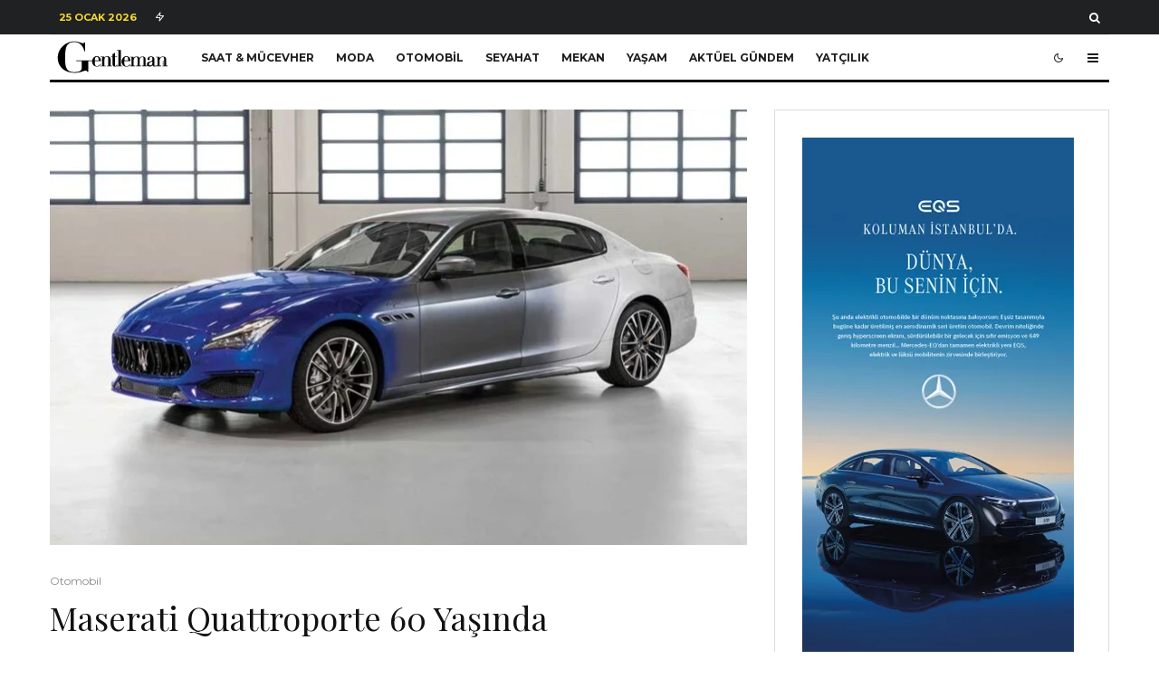

--- FILE ---
content_type: text/html; charset=UTF-8
request_url: https://gentlemanturkiye.com/maserati-quattroporte-60-yasinda/
body_size: 34024
content:
<!DOCTYPE html>
<html lang="tr">
<head>
	<meta charset="UTF-8">
			<meta name="viewport" content="width=device-width, initial-scale=1">
		<link rel="profile" href="http://gmpg.org/xfn/11">
		<meta name="theme-color" content="#f7d40e">
	<title>Maserati Quattroporte 60 Yaşında &#8211; Gentleman Türkiye</title>
<meta name='robots' content='max-image-preview:large' />
<link rel='dns-prefetch' href='//stats.wp.com' />
<link rel='dns-prefetch' href='//fonts.googleapis.com' />
<link rel='preconnect' href='//c0.wp.com' />
<link rel="alternate" type="application/rss+xml" title="Gentleman Türkiye &raquo; akışı" href="https://gentlemanturkiye.com/feed/" />
<link rel="alternate" type="application/rss+xml" title="Gentleman Türkiye &raquo; yorum akışı" href="https://gentlemanturkiye.com/comments/feed/" />
<link rel="alternate" title="oEmbed (JSON)" type="application/json+oembed" href="https://gentlemanturkiye.com/wp-json/oembed/1.0/embed?url=https%3A%2F%2Fgentlemanturkiye.com%2Fmaserati-quattroporte-60-yasinda%2F" />
<link rel="alternate" title="oEmbed (XML)" type="text/xml+oembed" href="https://gentlemanturkiye.com/wp-json/oembed/1.0/embed?url=https%3A%2F%2Fgentlemanturkiye.com%2Fmaserati-quattroporte-60-yasinda%2F&#038;format=xml" />
<style id='wp-img-auto-sizes-contain-inline-css' type='text/css'>
img:is([sizes=auto i],[sizes^="auto," i]){contain-intrinsic-size:3000px 1500px}
/*# sourceURL=wp-img-auto-sizes-contain-inline-css */
</style>

<style id='wp-emoji-styles-inline-css' type='text/css'>

	img.wp-smiley, img.emoji {
		display: inline !important;
		border: none !important;
		box-shadow: none !important;
		height: 1em !important;
		width: 1em !important;
		margin: 0 0.07em !important;
		vertical-align: -0.1em !important;
		background: none !important;
		padding: 0 !important;
	}
/*# sourceURL=wp-emoji-styles-inline-css */
</style>
<link rel='stylesheet' id='wp-block-library-css' href='https://c0.wp.com/c/6.9/wp-includes/css/dist/block-library/style.min.css' type='text/css' media='all' />
<style id='wp-block-gallery-inline-css' type='text/css'>
.blocks-gallery-grid:not(.has-nested-images),.wp-block-gallery:not(.has-nested-images){display:flex;flex-wrap:wrap;list-style-type:none;margin:0;padding:0}.blocks-gallery-grid:not(.has-nested-images) .blocks-gallery-image,.blocks-gallery-grid:not(.has-nested-images) .blocks-gallery-item,.wp-block-gallery:not(.has-nested-images) .blocks-gallery-image,.wp-block-gallery:not(.has-nested-images) .blocks-gallery-item{display:flex;flex-direction:column;flex-grow:1;justify-content:center;margin:0 1em 1em 0;position:relative;width:calc(50% - 1em)}.blocks-gallery-grid:not(.has-nested-images) .blocks-gallery-image:nth-of-type(2n),.blocks-gallery-grid:not(.has-nested-images) .blocks-gallery-item:nth-of-type(2n),.wp-block-gallery:not(.has-nested-images) .blocks-gallery-image:nth-of-type(2n),.wp-block-gallery:not(.has-nested-images) .blocks-gallery-item:nth-of-type(2n){margin-right:0}.blocks-gallery-grid:not(.has-nested-images) .blocks-gallery-image figure,.blocks-gallery-grid:not(.has-nested-images) .blocks-gallery-item figure,.wp-block-gallery:not(.has-nested-images) .blocks-gallery-image figure,.wp-block-gallery:not(.has-nested-images) .blocks-gallery-item figure{align-items:flex-end;display:flex;height:100%;justify-content:flex-start;margin:0}.blocks-gallery-grid:not(.has-nested-images) .blocks-gallery-image img,.blocks-gallery-grid:not(.has-nested-images) .blocks-gallery-item img,.wp-block-gallery:not(.has-nested-images) .blocks-gallery-image img,.wp-block-gallery:not(.has-nested-images) .blocks-gallery-item img{display:block;height:auto;max-width:100%;width:auto}.blocks-gallery-grid:not(.has-nested-images) .blocks-gallery-image figcaption,.blocks-gallery-grid:not(.has-nested-images) .blocks-gallery-item figcaption,.wp-block-gallery:not(.has-nested-images) .blocks-gallery-image figcaption,.wp-block-gallery:not(.has-nested-images) .blocks-gallery-item figcaption{background:linear-gradient(0deg,#000000b3,#0000004d 70%,#0000);bottom:0;box-sizing:border-box;color:#fff;font-size:.8em;margin:0;max-height:100%;overflow:auto;padding:3em .77em .7em;position:absolute;text-align:center;width:100%;z-index:2}.blocks-gallery-grid:not(.has-nested-images) .blocks-gallery-image figcaption img,.blocks-gallery-grid:not(.has-nested-images) .blocks-gallery-item figcaption img,.wp-block-gallery:not(.has-nested-images) .blocks-gallery-image figcaption img,.wp-block-gallery:not(.has-nested-images) .blocks-gallery-item figcaption img{display:inline}.blocks-gallery-grid:not(.has-nested-images) figcaption,.wp-block-gallery:not(.has-nested-images) figcaption{flex-grow:1}.blocks-gallery-grid:not(.has-nested-images).is-cropped .blocks-gallery-image a,.blocks-gallery-grid:not(.has-nested-images).is-cropped .blocks-gallery-image img,.blocks-gallery-grid:not(.has-nested-images).is-cropped .blocks-gallery-item a,.blocks-gallery-grid:not(.has-nested-images).is-cropped .blocks-gallery-item img,.wp-block-gallery:not(.has-nested-images).is-cropped .blocks-gallery-image a,.wp-block-gallery:not(.has-nested-images).is-cropped .blocks-gallery-image img,.wp-block-gallery:not(.has-nested-images).is-cropped .blocks-gallery-item a,.wp-block-gallery:not(.has-nested-images).is-cropped .blocks-gallery-item img{flex:1;height:100%;object-fit:cover;width:100%}.blocks-gallery-grid:not(.has-nested-images).columns-1 .blocks-gallery-image,.blocks-gallery-grid:not(.has-nested-images).columns-1 .blocks-gallery-item,.wp-block-gallery:not(.has-nested-images).columns-1 .blocks-gallery-image,.wp-block-gallery:not(.has-nested-images).columns-1 .blocks-gallery-item{margin-right:0;width:100%}@media (min-width:600px){.blocks-gallery-grid:not(.has-nested-images).columns-3 .blocks-gallery-image,.blocks-gallery-grid:not(.has-nested-images).columns-3 .blocks-gallery-item,.wp-block-gallery:not(.has-nested-images).columns-3 .blocks-gallery-image,.wp-block-gallery:not(.has-nested-images).columns-3 .blocks-gallery-item{margin-right:1em;width:calc(33.33333% - .66667em)}.blocks-gallery-grid:not(.has-nested-images).columns-4 .blocks-gallery-image,.blocks-gallery-grid:not(.has-nested-images).columns-4 .blocks-gallery-item,.wp-block-gallery:not(.has-nested-images).columns-4 .blocks-gallery-image,.wp-block-gallery:not(.has-nested-images).columns-4 .blocks-gallery-item{margin-right:1em;width:calc(25% - .75em)}.blocks-gallery-grid:not(.has-nested-images).columns-5 .blocks-gallery-image,.blocks-gallery-grid:not(.has-nested-images).columns-5 .blocks-gallery-item,.wp-block-gallery:not(.has-nested-images).columns-5 .blocks-gallery-image,.wp-block-gallery:not(.has-nested-images).columns-5 .blocks-gallery-item{margin-right:1em;width:calc(20% - .8em)}.blocks-gallery-grid:not(.has-nested-images).columns-6 .blocks-gallery-image,.blocks-gallery-grid:not(.has-nested-images).columns-6 .blocks-gallery-item,.wp-block-gallery:not(.has-nested-images).columns-6 .blocks-gallery-image,.wp-block-gallery:not(.has-nested-images).columns-6 .blocks-gallery-item{margin-right:1em;width:calc(16.66667% - .83333em)}.blocks-gallery-grid:not(.has-nested-images).columns-7 .blocks-gallery-image,.blocks-gallery-grid:not(.has-nested-images).columns-7 .blocks-gallery-item,.wp-block-gallery:not(.has-nested-images).columns-7 .blocks-gallery-image,.wp-block-gallery:not(.has-nested-images).columns-7 .blocks-gallery-item{margin-right:1em;width:calc(14.28571% - .85714em)}.blocks-gallery-grid:not(.has-nested-images).columns-8 .blocks-gallery-image,.blocks-gallery-grid:not(.has-nested-images).columns-8 .blocks-gallery-item,.wp-block-gallery:not(.has-nested-images).columns-8 .blocks-gallery-image,.wp-block-gallery:not(.has-nested-images).columns-8 .blocks-gallery-item{margin-right:1em;width:calc(12.5% - .875em)}.blocks-gallery-grid:not(.has-nested-images).columns-1 .blocks-gallery-image:nth-of-type(1n),.blocks-gallery-grid:not(.has-nested-images).columns-1 .blocks-gallery-item:nth-of-type(1n),.blocks-gallery-grid:not(.has-nested-images).columns-2 .blocks-gallery-image:nth-of-type(2n),.blocks-gallery-grid:not(.has-nested-images).columns-2 .blocks-gallery-item:nth-of-type(2n),.blocks-gallery-grid:not(.has-nested-images).columns-3 .blocks-gallery-image:nth-of-type(3n),.blocks-gallery-grid:not(.has-nested-images).columns-3 .blocks-gallery-item:nth-of-type(3n),.blocks-gallery-grid:not(.has-nested-images).columns-4 .blocks-gallery-image:nth-of-type(4n),.blocks-gallery-grid:not(.has-nested-images).columns-4 .blocks-gallery-item:nth-of-type(4n),.blocks-gallery-grid:not(.has-nested-images).columns-5 .blocks-gallery-image:nth-of-type(5n),.blocks-gallery-grid:not(.has-nested-images).columns-5 .blocks-gallery-item:nth-of-type(5n),.blocks-gallery-grid:not(.has-nested-images).columns-6 .blocks-gallery-image:nth-of-type(6n),.blocks-gallery-grid:not(.has-nested-images).columns-6 .blocks-gallery-item:nth-of-type(6n),.blocks-gallery-grid:not(.has-nested-images).columns-7 .blocks-gallery-image:nth-of-type(7n),.blocks-gallery-grid:not(.has-nested-images).columns-7 .blocks-gallery-item:nth-of-type(7n),.blocks-gallery-grid:not(.has-nested-images).columns-8 .blocks-gallery-image:nth-of-type(8n),.blocks-gallery-grid:not(.has-nested-images).columns-8 .blocks-gallery-item:nth-of-type(8n),.wp-block-gallery:not(.has-nested-images).columns-1 .blocks-gallery-image:nth-of-type(1n),.wp-block-gallery:not(.has-nested-images).columns-1 .blocks-gallery-item:nth-of-type(1n),.wp-block-gallery:not(.has-nested-images).columns-2 .blocks-gallery-image:nth-of-type(2n),.wp-block-gallery:not(.has-nested-images).columns-2 .blocks-gallery-item:nth-of-type(2n),.wp-block-gallery:not(.has-nested-images).columns-3 .blocks-gallery-image:nth-of-type(3n),.wp-block-gallery:not(.has-nested-images).columns-3 .blocks-gallery-item:nth-of-type(3n),.wp-block-gallery:not(.has-nested-images).columns-4 .blocks-gallery-image:nth-of-type(4n),.wp-block-gallery:not(.has-nested-images).columns-4 .blocks-gallery-item:nth-of-type(4n),.wp-block-gallery:not(.has-nested-images).columns-5 .blocks-gallery-image:nth-of-type(5n),.wp-block-gallery:not(.has-nested-images).columns-5 .blocks-gallery-item:nth-of-type(5n),.wp-block-gallery:not(.has-nested-images).columns-6 .blocks-gallery-image:nth-of-type(6n),.wp-block-gallery:not(.has-nested-images).columns-6 .blocks-gallery-item:nth-of-type(6n),.wp-block-gallery:not(.has-nested-images).columns-7 .blocks-gallery-image:nth-of-type(7n),.wp-block-gallery:not(.has-nested-images).columns-7 .blocks-gallery-item:nth-of-type(7n),.wp-block-gallery:not(.has-nested-images).columns-8 .blocks-gallery-image:nth-of-type(8n),.wp-block-gallery:not(.has-nested-images).columns-8 .blocks-gallery-item:nth-of-type(8n){margin-right:0}}.blocks-gallery-grid:not(.has-nested-images) .blocks-gallery-image:last-child,.blocks-gallery-grid:not(.has-nested-images) .blocks-gallery-item:last-child,.wp-block-gallery:not(.has-nested-images) .blocks-gallery-image:last-child,.wp-block-gallery:not(.has-nested-images) .blocks-gallery-item:last-child{margin-right:0}.blocks-gallery-grid:not(.has-nested-images).alignleft,.blocks-gallery-grid:not(.has-nested-images).alignright,.wp-block-gallery:not(.has-nested-images).alignleft,.wp-block-gallery:not(.has-nested-images).alignright{max-width:420px;width:100%}.blocks-gallery-grid:not(.has-nested-images).aligncenter .blocks-gallery-item figure,.wp-block-gallery:not(.has-nested-images).aligncenter .blocks-gallery-item figure{justify-content:center}.wp-block-gallery:not(.is-cropped) .blocks-gallery-item{align-self:flex-start}figure.wp-block-gallery.has-nested-images{align-items:normal}.wp-block-gallery.has-nested-images figure.wp-block-image:not(#individual-image){margin:0;width:calc(50% - var(--wp--style--unstable-gallery-gap, 16px)/2)}.wp-block-gallery.has-nested-images figure.wp-block-image{box-sizing:border-box;display:flex;flex-direction:column;flex-grow:1;justify-content:center;max-width:100%;position:relative}.wp-block-gallery.has-nested-images figure.wp-block-image>a,.wp-block-gallery.has-nested-images figure.wp-block-image>div{flex-direction:column;flex-grow:1;margin:0}.wp-block-gallery.has-nested-images figure.wp-block-image img{display:block;height:auto;max-width:100%!important;width:auto}.wp-block-gallery.has-nested-images figure.wp-block-image figcaption,.wp-block-gallery.has-nested-images figure.wp-block-image:has(figcaption):before{bottom:0;left:0;max-height:100%;position:absolute;right:0}.wp-block-gallery.has-nested-images figure.wp-block-image:has(figcaption):before{backdrop-filter:blur(3px);content:"";height:100%;-webkit-mask-image:linear-gradient(0deg,#000 20%,#0000);mask-image:linear-gradient(0deg,#000 20%,#0000);max-height:40%;pointer-events:none}.wp-block-gallery.has-nested-images figure.wp-block-image figcaption{box-sizing:border-box;color:#fff;font-size:13px;margin:0;overflow:auto;padding:1em;text-align:center;text-shadow:0 0 1.5px #000}.wp-block-gallery.has-nested-images figure.wp-block-image figcaption::-webkit-scrollbar{height:12px;width:12px}.wp-block-gallery.has-nested-images figure.wp-block-image figcaption::-webkit-scrollbar-track{background-color:initial}.wp-block-gallery.has-nested-images figure.wp-block-image figcaption::-webkit-scrollbar-thumb{background-clip:padding-box;background-color:initial;border:3px solid #0000;border-radius:8px}.wp-block-gallery.has-nested-images figure.wp-block-image figcaption:focus-within::-webkit-scrollbar-thumb,.wp-block-gallery.has-nested-images figure.wp-block-image figcaption:focus::-webkit-scrollbar-thumb,.wp-block-gallery.has-nested-images figure.wp-block-image figcaption:hover::-webkit-scrollbar-thumb{background-color:#fffc}.wp-block-gallery.has-nested-images figure.wp-block-image figcaption{scrollbar-color:#0000 #0000;scrollbar-gutter:stable both-edges;scrollbar-width:thin}.wp-block-gallery.has-nested-images figure.wp-block-image figcaption:focus,.wp-block-gallery.has-nested-images figure.wp-block-image figcaption:focus-within,.wp-block-gallery.has-nested-images figure.wp-block-image figcaption:hover{scrollbar-color:#fffc #0000}.wp-block-gallery.has-nested-images figure.wp-block-image figcaption{will-change:transform}@media (hover:none){.wp-block-gallery.has-nested-images figure.wp-block-image figcaption{scrollbar-color:#fffc #0000}}.wp-block-gallery.has-nested-images figure.wp-block-image figcaption{background:linear-gradient(0deg,#0006,#0000)}.wp-block-gallery.has-nested-images figure.wp-block-image figcaption img{display:inline}.wp-block-gallery.has-nested-images figure.wp-block-image figcaption a{color:inherit}.wp-block-gallery.has-nested-images figure.wp-block-image.has-custom-border img{box-sizing:border-box}.wp-block-gallery.has-nested-images figure.wp-block-image.has-custom-border>a,.wp-block-gallery.has-nested-images figure.wp-block-image.has-custom-border>div,.wp-block-gallery.has-nested-images figure.wp-block-image.is-style-rounded>a,.wp-block-gallery.has-nested-images figure.wp-block-image.is-style-rounded>div{flex:1 1 auto}.wp-block-gallery.has-nested-images figure.wp-block-image.has-custom-border figcaption,.wp-block-gallery.has-nested-images figure.wp-block-image.is-style-rounded figcaption{background:none;color:inherit;flex:initial;margin:0;padding:10px 10px 9px;position:relative;text-shadow:none}.wp-block-gallery.has-nested-images figure.wp-block-image.has-custom-border:before,.wp-block-gallery.has-nested-images figure.wp-block-image.is-style-rounded:before{content:none}.wp-block-gallery.has-nested-images figcaption{flex-basis:100%;flex-grow:1;text-align:center}.wp-block-gallery.has-nested-images:not(.is-cropped) figure.wp-block-image:not(#individual-image){margin-bottom:auto;margin-top:0}.wp-block-gallery.has-nested-images.is-cropped figure.wp-block-image:not(#individual-image){align-self:inherit}.wp-block-gallery.has-nested-images.is-cropped figure.wp-block-image:not(#individual-image)>a,.wp-block-gallery.has-nested-images.is-cropped figure.wp-block-image:not(#individual-image)>div:not(.components-drop-zone){display:flex}.wp-block-gallery.has-nested-images.is-cropped figure.wp-block-image:not(#individual-image) a,.wp-block-gallery.has-nested-images.is-cropped figure.wp-block-image:not(#individual-image) img{flex:1 0 0%;height:100%;object-fit:cover;width:100%}.wp-block-gallery.has-nested-images.columns-1 figure.wp-block-image:not(#individual-image){width:100%}@media (min-width:600px){.wp-block-gallery.has-nested-images.columns-3 figure.wp-block-image:not(#individual-image){width:calc(33.33333% - var(--wp--style--unstable-gallery-gap, 16px)*.66667)}.wp-block-gallery.has-nested-images.columns-4 figure.wp-block-image:not(#individual-image){width:calc(25% - var(--wp--style--unstable-gallery-gap, 16px)*.75)}.wp-block-gallery.has-nested-images.columns-5 figure.wp-block-image:not(#individual-image){width:calc(20% - var(--wp--style--unstable-gallery-gap, 16px)*.8)}.wp-block-gallery.has-nested-images.columns-6 figure.wp-block-image:not(#individual-image){width:calc(16.66667% - var(--wp--style--unstable-gallery-gap, 16px)*.83333)}.wp-block-gallery.has-nested-images.columns-7 figure.wp-block-image:not(#individual-image){width:calc(14.28571% - var(--wp--style--unstable-gallery-gap, 16px)*.85714)}.wp-block-gallery.has-nested-images.columns-8 figure.wp-block-image:not(#individual-image){width:calc(12.5% - var(--wp--style--unstable-gallery-gap, 16px)*.875)}.wp-block-gallery.has-nested-images.columns-default figure.wp-block-image:not(#individual-image){width:calc(33.33% - var(--wp--style--unstable-gallery-gap, 16px)*.66667)}.wp-block-gallery.has-nested-images.columns-default figure.wp-block-image:not(#individual-image):first-child:nth-last-child(2),.wp-block-gallery.has-nested-images.columns-default figure.wp-block-image:not(#individual-image):first-child:nth-last-child(2)~figure.wp-block-image:not(#individual-image){width:calc(50% - var(--wp--style--unstable-gallery-gap, 16px)*.5)}.wp-block-gallery.has-nested-images.columns-default figure.wp-block-image:not(#individual-image):first-child:last-child{width:100%}}.wp-block-gallery.has-nested-images.alignleft,.wp-block-gallery.has-nested-images.alignright{max-width:420px;width:100%}.wp-block-gallery.has-nested-images.aligncenter{justify-content:center}
/*# sourceURL=https://c0.wp.com/c/6.9/wp-includes/blocks/gallery/style.min.css */
</style>
<style id='wp-block-image-inline-css' type='text/css'>
.wp-block-image>a,.wp-block-image>figure>a{display:inline-block}.wp-block-image img{box-sizing:border-box;height:auto;max-width:100%;vertical-align:bottom}@media not (prefers-reduced-motion){.wp-block-image img.hide{visibility:hidden}.wp-block-image img.show{animation:show-content-image .4s}}.wp-block-image[style*=border-radius] img,.wp-block-image[style*=border-radius]>a{border-radius:inherit}.wp-block-image.has-custom-border img{box-sizing:border-box}.wp-block-image.aligncenter{text-align:center}.wp-block-image.alignfull>a,.wp-block-image.alignwide>a{width:100%}.wp-block-image.alignfull img,.wp-block-image.alignwide img{height:auto;width:100%}.wp-block-image .aligncenter,.wp-block-image .alignleft,.wp-block-image .alignright,.wp-block-image.aligncenter,.wp-block-image.alignleft,.wp-block-image.alignright{display:table}.wp-block-image .aligncenter>figcaption,.wp-block-image .alignleft>figcaption,.wp-block-image .alignright>figcaption,.wp-block-image.aligncenter>figcaption,.wp-block-image.alignleft>figcaption,.wp-block-image.alignright>figcaption{caption-side:bottom;display:table-caption}.wp-block-image .alignleft{float:left;margin:.5em 1em .5em 0}.wp-block-image .alignright{float:right;margin:.5em 0 .5em 1em}.wp-block-image .aligncenter{margin-left:auto;margin-right:auto}.wp-block-image :where(figcaption){margin-bottom:1em;margin-top:.5em}.wp-block-image.is-style-circle-mask img{border-radius:9999px}@supports ((-webkit-mask-image:none) or (mask-image:none)) or (-webkit-mask-image:none){.wp-block-image.is-style-circle-mask img{border-radius:0;-webkit-mask-image:url('data:image/svg+xml;utf8,<svg viewBox="0 0 100 100" xmlns="http://www.w3.org/2000/svg"><circle cx="50" cy="50" r="50"/></svg>');mask-image:url('data:image/svg+xml;utf8,<svg viewBox="0 0 100 100" xmlns="http://www.w3.org/2000/svg"><circle cx="50" cy="50" r="50"/></svg>');mask-mode:alpha;-webkit-mask-position:center;mask-position:center;-webkit-mask-repeat:no-repeat;mask-repeat:no-repeat;-webkit-mask-size:contain;mask-size:contain}}:root :where(.wp-block-image.is-style-rounded img,.wp-block-image .is-style-rounded img){border-radius:9999px}.wp-block-image figure{margin:0}.wp-lightbox-container{display:flex;flex-direction:column;position:relative}.wp-lightbox-container img{cursor:zoom-in}.wp-lightbox-container img:hover+button{opacity:1}.wp-lightbox-container button{align-items:center;backdrop-filter:blur(16px) saturate(180%);background-color:#5a5a5a40;border:none;border-radius:4px;cursor:zoom-in;display:flex;height:20px;justify-content:center;opacity:0;padding:0;position:absolute;right:16px;text-align:center;top:16px;width:20px;z-index:100}@media not (prefers-reduced-motion){.wp-lightbox-container button{transition:opacity .2s ease}}.wp-lightbox-container button:focus-visible{outline:3px auto #5a5a5a40;outline:3px auto -webkit-focus-ring-color;outline-offset:3px}.wp-lightbox-container button:hover{cursor:pointer;opacity:1}.wp-lightbox-container button:focus{opacity:1}.wp-lightbox-container button:focus,.wp-lightbox-container button:hover,.wp-lightbox-container button:not(:hover):not(:active):not(.has-background){background-color:#5a5a5a40;border:none}.wp-lightbox-overlay{box-sizing:border-box;cursor:zoom-out;height:100vh;left:0;overflow:hidden;position:fixed;top:0;visibility:hidden;width:100%;z-index:100000}.wp-lightbox-overlay .close-button{align-items:center;cursor:pointer;display:flex;justify-content:center;min-height:40px;min-width:40px;padding:0;position:absolute;right:calc(env(safe-area-inset-right) + 16px);top:calc(env(safe-area-inset-top) + 16px);z-index:5000000}.wp-lightbox-overlay .close-button:focus,.wp-lightbox-overlay .close-button:hover,.wp-lightbox-overlay .close-button:not(:hover):not(:active):not(.has-background){background:none;border:none}.wp-lightbox-overlay .lightbox-image-container{height:var(--wp--lightbox-container-height);left:50%;overflow:hidden;position:absolute;top:50%;transform:translate(-50%,-50%);transform-origin:top left;width:var(--wp--lightbox-container-width);z-index:9999999999}.wp-lightbox-overlay .wp-block-image{align-items:center;box-sizing:border-box;display:flex;height:100%;justify-content:center;margin:0;position:relative;transform-origin:0 0;width:100%;z-index:3000000}.wp-lightbox-overlay .wp-block-image img{height:var(--wp--lightbox-image-height);min-height:var(--wp--lightbox-image-height);min-width:var(--wp--lightbox-image-width);width:var(--wp--lightbox-image-width)}.wp-lightbox-overlay .wp-block-image figcaption{display:none}.wp-lightbox-overlay button{background:none;border:none}.wp-lightbox-overlay .scrim{background-color:#fff;height:100%;opacity:.9;position:absolute;width:100%;z-index:2000000}.wp-lightbox-overlay.active{visibility:visible}@media not (prefers-reduced-motion){.wp-lightbox-overlay.active{animation:turn-on-visibility .25s both}.wp-lightbox-overlay.active img{animation:turn-on-visibility .35s both}.wp-lightbox-overlay.show-closing-animation:not(.active){animation:turn-off-visibility .35s both}.wp-lightbox-overlay.show-closing-animation:not(.active) img{animation:turn-off-visibility .25s both}.wp-lightbox-overlay.zoom.active{animation:none;opacity:1;visibility:visible}.wp-lightbox-overlay.zoom.active .lightbox-image-container{animation:lightbox-zoom-in .4s}.wp-lightbox-overlay.zoom.active .lightbox-image-container img{animation:none}.wp-lightbox-overlay.zoom.active .scrim{animation:turn-on-visibility .4s forwards}.wp-lightbox-overlay.zoom.show-closing-animation:not(.active){animation:none}.wp-lightbox-overlay.zoom.show-closing-animation:not(.active) .lightbox-image-container{animation:lightbox-zoom-out .4s}.wp-lightbox-overlay.zoom.show-closing-animation:not(.active) .lightbox-image-container img{animation:none}.wp-lightbox-overlay.zoom.show-closing-animation:not(.active) .scrim{animation:turn-off-visibility .4s forwards}}@keyframes show-content-image{0%{visibility:hidden}99%{visibility:hidden}to{visibility:visible}}@keyframes turn-on-visibility{0%{opacity:0}to{opacity:1}}@keyframes turn-off-visibility{0%{opacity:1;visibility:visible}99%{opacity:0;visibility:visible}to{opacity:0;visibility:hidden}}@keyframes lightbox-zoom-in{0%{transform:translate(calc((-100vw + var(--wp--lightbox-scrollbar-width))/2 + var(--wp--lightbox-initial-left-position)),calc(-50vh + var(--wp--lightbox-initial-top-position))) scale(var(--wp--lightbox-scale))}to{transform:translate(-50%,-50%) scale(1)}}@keyframes lightbox-zoom-out{0%{transform:translate(-50%,-50%) scale(1);visibility:visible}99%{visibility:visible}to{transform:translate(calc((-100vw + var(--wp--lightbox-scrollbar-width))/2 + var(--wp--lightbox-initial-left-position)),calc(-50vh + var(--wp--lightbox-initial-top-position))) scale(var(--wp--lightbox-scale));visibility:hidden}}
/*# sourceURL=https://c0.wp.com/c/6.9/wp-includes/blocks/image/style.min.css */
</style>
<style id='wp-block-paragraph-inline-css' type='text/css'>
.is-small-text{font-size:.875em}.is-regular-text{font-size:1em}.is-large-text{font-size:2.25em}.is-larger-text{font-size:3em}.has-drop-cap:not(:focus):first-letter{float:left;font-size:8.4em;font-style:normal;font-weight:100;line-height:.68;margin:.05em .1em 0 0;text-transform:uppercase}body.rtl .has-drop-cap:not(:focus):first-letter{float:none;margin-left:.1em}p.has-drop-cap.has-background{overflow:hidden}:root :where(p.has-background){padding:1.25em 2.375em}:where(p.has-text-color:not(.has-link-color)) a{color:inherit}p.has-text-align-left[style*="writing-mode:vertical-lr"],p.has-text-align-right[style*="writing-mode:vertical-rl"]{rotate:180deg}
/*# sourceURL=https://c0.wp.com/c/6.9/wp-includes/blocks/paragraph/style.min.css */
</style>
<style id='global-styles-inline-css' type='text/css'>
:root{--wp--preset--aspect-ratio--square: 1;--wp--preset--aspect-ratio--4-3: 4/3;--wp--preset--aspect-ratio--3-4: 3/4;--wp--preset--aspect-ratio--3-2: 3/2;--wp--preset--aspect-ratio--2-3: 2/3;--wp--preset--aspect-ratio--16-9: 16/9;--wp--preset--aspect-ratio--9-16: 9/16;--wp--preset--color--black: #000000;--wp--preset--color--cyan-bluish-gray: #abb8c3;--wp--preset--color--white: #ffffff;--wp--preset--color--pale-pink: #f78da7;--wp--preset--color--vivid-red: #cf2e2e;--wp--preset--color--luminous-vivid-orange: #ff6900;--wp--preset--color--luminous-vivid-amber: #fcb900;--wp--preset--color--light-green-cyan: #7bdcb5;--wp--preset--color--vivid-green-cyan: #00d084;--wp--preset--color--pale-cyan-blue: #8ed1fc;--wp--preset--color--vivid-cyan-blue: #0693e3;--wp--preset--color--vivid-purple: #9b51e0;--wp--preset--gradient--vivid-cyan-blue-to-vivid-purple: linear-gradient(135deg,rgb(6,147,227) 0%,rgb(155,81,224) 100%);--wp--preset--gradient--light-green-cyan-to-vivid-green-cyan: linear-gradient(135deg,rgb(122,220,180) 0%,rgb(0,208,130) 100%);--wp--preset--gradient--luminous-vivid-amber-to-luminous-vivid-orange: linear-gradient(135deg,rgb(252,185,0) 0%,rgb(255,105,0) 100%);--wp--preset--gradient--luminous-vivid-orange-to-vivid-red: linear-gradient(135deg,rgb(255,105,0) 0%,rgb(207,46,46) 100%);--wp--preset--gradient--very-light-gray-to-cyan-bluish-gray: linear-gradient(135deg,rgb(238,238,238) 0%,rgb(169,184,195) 100%);--wp--preset--gradient--cool-to-warm-spectrum: linear-gradient(135deg,rgb(74,234,220) 0%,rgb(151,120,209) 20%,rgb(207,42,186) 40%,rgb(238,44,130) 60%,rgb(251,105,98) 80%,rgb(254,248,76) 100%);--wp--preset--gradient--blush-light-purple: linear-gradient(135deg,rgb(255,206,236) 0%,rgb(152,150,240) 100%);--wp--preset--gradient--blush-bordeaux: linear-gradient(135deg,rgb(254,205,165) 0%,rgb(254,45,45) 50%,rgb(107,0,62) 100%);--wp--preset--gradient--luminous-dusk: linear-gradient(135deg,rgb(255,203,112) 0%,rgb(199,81,192) 50%,rgb(65,88,208) 100%);--wp--preset--gradient--pale-ocean: linear-gradient(135deg,rgb(255,245,203) 0%,rgb(182,227,212) 50%,rgb(51,167,181) 100%);--wp--preset--gradient--electric-grass: linear-gradient(135deg,rgb(202,248,128) 0%,rgb(113,206,126) 100%);--wp--preset--gradient--midnight: linear-gradient(135deg,rgb(2,3,129) 0%,rgb(40,116,252) 100%);--wp--preset--font-size--small: 13px;--wp--preset--font-size--medium: 20px;--wp--preset--font-size--large: 36px;--wp--preset--font-size--x-large: 42px;--wp--preset--spacing--20: 0.44rem;--wp--preset--spacing--30: 0.67rem;--wp--preset--spacing--40: 1rem;--wp--preset--spacing--50: 1.5rem;--wp--preset--spacing--60: 2.25rem;--wp--preset--spacing--70: 3.38rem;--wp--preset--spacing--80: 5.06rem;--wp--preset--shadow--natural: 6px 6px 9px rgba(0, 0, 0, 0.2);--wp--preset--shadow--deep: 12px 12px 50px rgba(0, 0, 0, 0.4);--wp--preset--shadow--sharp: 6px 6px 0px rgba(0, 0, 0, 0.2);--wp--preset--shadow--outlined: 6px 6px 0px -3px rgb(255, 255, 255), 6px 6px rgb(0, 0, 0);--wp--preset--shadow--crisp: 6px 6px 0px rgb(0, 0, 0);}:where(.is-layout-flex){gap: 0.5em;}:where(.is-layout-grid){gap: 0.5em;}body .is-layout-flex{display: flex;}.is-layout-flex{flex-wrap: wrap;align-items: center;}.is-layout-flex > :is(*, div){margin: 0;}body .is-layout-grid{display: grid;}.is-layout-grid > :is(*, div){margin: 0;}:where(.wp-block-columns.is-layout-flex){gap: 2em;}:where(.wp-block-columns.is-layout-grid){gap: 2em;}:where(.wp-block-post-template.is-layout-flex){gap: 1.25em;}:where(.wp-block-post-template.is-layout-grid){gap: 1.25em;}.has-black-color{color: var(--wp--preset--color--black) !important;}.has-cyan-bluish-gray-color{color: var(--wp--preset--color--cyan-bluish-gray) !important;}.has-white-color{color: var(--wp--preset--color--white) !important;}.has-pale-pink-color{color: var(--wp--preset--color--pale-pink) !important;}.has-vivid-red-color{color: var(--wp--preset--color--vivid-red) !important;}.has-luminous-vivid-orange-color{color: var(--wp--preset--color--luminous-vivid-orange) !important;}.has-luminous-vivid-amber-color{color: var(--wp--preset--color--luminous-vivid-amber) !important;}.has-light-green-cyan-color{color: var(--wp--preset--color--light-green-cyan) !important;}.has-vivid-green-cyan-color{color: var(--wp--preset--color--vivid-green-cyan) !important;}.has-pale-cyan-blue-color{color: var(--wp--preset--color--pale-cyan-blue) !important;}.has-vivid-cyan-blue-color{color: var(--wp--preset--color--vivid-cyan-blue) !important;}.has-vivid-purple-color{color: var(--wp--preset--color--vivid-purple) !important;}.has-black-background-color{background-color: var(--wp--preset--color--black) !important;}.has-cyan-bluish-gray-background-color{background-color: var(--wp--preset--color--cyan-bluish-gray) !important;}.has-white-background-color{background-color: var(--wp--preset--color--white) !important;}.has-pale-pink-background-color{background-color: var(--wp--preset--color--pale-pink) !important;}.has-vivid-red-background-color{background-color: var(--wp--preset--color--vivid-red) !important;}.has-luminous-vivid-orange-background-color{background-color: var(--wp--preset--color--luminous-vivid-orange) !important;}.has-luminous-vivid-amber-background-color{background-color: var(--wp--preset--color--luminous-vivid-amber) !important;}.has-light-green-cyan-background-color{background-color: var(--wp--preset--color--light-green-cyan) !important;}.has-vivid-green-cyan-background-color{background-color: var(--wp--preset--color--vivid-green-cyan) !important;}.has-pale-cyan-blue-background-color{background-color: var(--wp--preset--color--pale-cyan-blue) !important;}.has-vivid-cyan-blue-background-color{background-color: var(--wp--preset--color--vivid-cyan-blue) !important;}.has-vivid-purple-background-color{background-color: var(--wp--preset--color--vivid-purple) !important;}.has-black-border-color{border-color: var(--wp--preset--color--black) !important;}.has-cyan-bluish-gray-border-color{border-color: var(--wp--preset--color--cyan-bluish-gray) !important;}.has-white-border-color{border-color: var(--wp--preset--color--white) !important;}.has-pale-pink-border-color{border-color: var(--wp--preset--color--pale-pink) !important;}.has-vivid-red-border-color{border-color: var(--wp--preset--color--vivid-red) !important;}.has-luminous-vivid-orange-border-color{border-color: var(--wp--preset--color--luminous-vivid-orange) !important;}.has-luminous-vivid-amber-border-color{border-color: var(--wp--preset--color--luminous-vivid-amber) !important;}.has-light-green-cyan-border-color{border-color: var(--wp--preset--color--light-green-cyan) !important;}.has-vivid-green-cyan-border-color{border-color: var(--wp--preset--color--vivid-green-cyan) !important;}.has-pale-cyan-blue-border-color{border-color: var(--wp--preset--color--pale-cyan-blue) !important;}.has-vivid-cyan-blue-border-color{border-color: var(--wp--preset--color--vivid-cyan-blue) !important;}.has-vivid-purple-border-color{border-color: var(--wp--preset--color--vivid-purple) !important;}.has-vivid-cyan-blue-to-vivid-purple-gradient-background{background: var(--wp--preset--gradient--vivid-cyan-blue-to-vivid-purple) !important;}.has-light-green-cyan-to-vivid-green-cyan-gradient-background{background: var(--wp--preset--gradient--light-green-cyan-to-vivid-green-cyan) !important;}.has-luminous-vivid-amber-to-luminous-vivid-orange-gradient-background{background: var(--wp--preset--gradient--luminous-vivid-amber-to-luminous-vivid-orange) !important;}.has-luminous-vivid-orange-to-vivid-red-gradient-background{background: var(--wp--preset--gradient--luminous-vivid-orange-to-vivid-red) !important;}.has-very-light-gray-to-cyan-bluish-gray-gradient-background{background: var(--wp--preset--gradient--very-light-gray-to-cyan-bluish-gray) !important;}.has-cool-to-warm-spectrum-gradient-background{background: var(--wp--preset--gradient--cool-to-warm-spectrum) !important;}.has-blush-light-purple-gradient-background{background: var(--wp--preset--gradient--blush-light-purple) !important;}.has-blush-bordeaux-gradient-background{background: var(--wp--preset--gradient--blush-bordeaux) !important;}.has-luminous-dusk-gradient-background{background: var(--wp--preset--gradient--luminous-dusk) !important;}.has-pale-ocean-gradient-background{background: var(--wp--preset--gradient--pale-ocean) !important;}.has-electric-grass-gradient-background{background: var(--wp--preset--gradient--electric-grass) !important;}.has-midnight-gradient-background{background: var(--wp--preset--gradient--midnight) !important;}.has-small-font-size{font-size: var(--wp--preset--font-size--small) !important;}.has-medium-font-size{font-size: var(--wp--preset--font-size--medium) !important;}.has-large-font-size{font-size: var(--wp--preset--font-size--large) !important;}.has-x-large-font-size{font-size: var(--wp--preset--font-size--x-large) !important;}
/*# sourceURL=global-styles-inline-css */
</style>
<style id='core-block-supports-inline-css' type='text/css'>
.wp-block-gallery.wp-block-gallery-1{--wp--style--unstable-gallery-gap:var( --wp--style--gallery-gap-default, var( --gallery-block--gutter-size, var( --wp--style--block-gap, 0.5em ) ) );gap:var( --wp--style--gallery-gap-default, var( --gallery-block--gutter-size, var( --wp--style--block-gap, 0.5em ) ) );}
/*# sourceURL=core-block-supports-inline-css */
</style>

<style id='classic-theme-styles-inline-css' type='text/css'>
/*! This file is auto-generated */
.wp-block-button__link{color:#fff;background-color:#32373c;border-radius:9999px;box-shadow:none;text-decoration:none;padding:calc(.667em + 2px) calc(1.333em + 2px);font-size:1.125em}.wp-block-file__button{background:#32373c;color:#fff;text-decoration:none}
/*# sourceURL=/wp-includes/css/classic-themes.min.css */
</style>
<link rel='stylesheet' id='lets-review-api-css' href='https://gentlemanturkiye.com/wp-content/plugins/lets-review/assets/css/style-api.min.css?ver=3.4.3' type='text/css' media='all' />
<link rel='stylesheet' id='font-awesome-css' href='https://gentlemanturkiye.com/wp-content/plugins/lets-review/assets/fonts/fontawesome/css/fontawesome.min.css?ver=3.4.3' type='text/css' media='all' />
<link rel='stylesheet' id='font-awesome-regular-css' href='https://gentlemanturkiye.com/wp-content/plugins/lets-review/assets/fonts/fontawesome/css/regular.min.css?ver=3.4.3' type='text/css' media='all' />
<link rel='stylesheet' id='font-awesome-solid-css' href='https://gentlemanturkiye.com/wp-content/plugins/lets-review/assets/fonts/fontawesome/css/solid.min.css?ver=3.4.3' type='text/css' media='all' />
<link rel='stylesheet' id='lets-live-blog-css' href='https://gentlemanturkiye.com/wp-content/plugins/lets-live-blog/frontend/css/style.min.css?ver=1.2.2' type='text/css' media='all' />
<link rel='stylesheet' id='zeen-style-css' href='https://gentlemanturkiye.com/wp-content/themes/zeen/assets/css/style.min.css?ver=1743612445' type='text/css' media='all' />
<style id='zeen-style-inline-css' type='text/css'>
.content-bg, .block-skin-5:not(.skin-inner), .block-skin-5.skin-inner > .tipi-row-inner-style, .article-layout-skin-1.title-cut-bl .hero-wrap .meta:before, .article-layout-skin-1.title-cut-bc .hero-wrap .meta:before, .article-layout-skin-1.title-cut-bl .hero-wrap .share-it:before, .article-layout-skin-1.title-cut-bc .hero-wrap .share-it:before, .standard-archive .page-header, .skin-dark .flickity-viewport, .zeen__var__options label { background: #ffffff;}a.zeen-pin-it{position: absolute}.background.mask {background-color: transparent}.side-author__wrap .mask a {display:inline-block;height:70px}.timed-pup,.modal-wrap {position:fixed;visibility:hidden}.to-top__fixed .to-top a{background-color:#000000; color: #fff}.site-inner { background-color: #fff; }.splitter svg g { fill: #fff; }.inline-post .block article .title { font-size: 20px;}.fontfam-1 { font-family: 'Playfair Display',serif!important;}input,input[type="number"],.body-f1, .quotes-f1 blockquote, .quotes-f1 q, .by-f1 .byline, .sub-f1 .subtitle, .wh-f1 .widget-title, .headings-f1 h1, .headings-f1 h2, .headings-f1 h3, .headings-f1 h4, .headings-f1 h5, .headings-f1 h6, .font-1, div.jvectormap-tip {font-family:'Playfair Display',serif;font-weight: 400;font-style: normal;}.fontfam-2 { font-family:'Lato',sans-serif!important; }input[type=submit], button, .tipi-button,.button,.wpcf7-submit,.button__back__home,.body-f2, .quotes-f2 blockquote, .quotes-f2 q, .by-f2 .byline, .sub-f2 .subtitle, .wh-f2 .widget-title, .headings-f2 h1, .headings-f2 h2, .headings-f2 h3, .headings-f2 h4, .headings-f2 h5, .headings-f2 h6, .font-2 {font-family:'Lato',sans-serif;font-weight: 400;font-style: normal;}.fontfam-3 { font-family:'Montserrat',sans-serif!important;}.body-f3, .quotes-f3 blockquote, .quotes-f3 q, .by-f3 .byline, .sub-f3 .subtitle, .wh-f3 .widget-title, .headings-f3 h1, .headings-f3 h2, .headings-f3 h3, .headings-f3 h4, .headings-f3 h5, .headings-f3 h6, .font-3 {font-family:'Montserrat',sans-serif;font-style: normal;font-weight: 400;}.tipi-row, .tipi-builder-on .contents-wrap > p { max-width: 1230px ; }.slider-columns--3 article { width: 360px }.slider-columns--2 article { width: 555px }.slider-columns--4 article { width: 262.5px }.single .site-content .tipi-row { max-width: 1230px ; }.single-product .site-content .tipi-row { max-width: 1230px ; }.date--secondary { color: #f8d92f; }.date--main { color: #f8d92f; }.global-accent-border { border-color: #f7d40e; }.trending-accent-border { border-color: #f7d40e; }.trending-accent-bg { border-color: #f7d40e; }.wpcf7-submit, .tipi-button.block-loader { background: #18181e; }.wpcf7-submit:hover, .tipi-button.block-loader:hover { background: #111; }.tipi-button.block-loader { color: #fff!important; }.wpcf7-submit { background: #18181e; }.wpcf7-submit:hover { background: #111; }.global-accent-bg, .icon-base-2:hover .icon-bg, #progress { background-color: #f7d40e; }.global-accent-text, .mm-submenu-2 .mm-51 .menu-wrap > .sub-menu > li > a { color: #f7d40e; }body { color:#444;}.excerpt { color:#444;}.mode--alt--b .excerpt, .block-skin-2 .excerpt, .block-skin-2 .preview-classic .custom-button__fill-2 { color:#888!important;}.read-more-wrap { color:#767676;}.logo-fallback a { color:#000!important;}.site-mob-header .logo-fallback a { color:#000!important;}blockquote:not(.comment-excerpt) { color:#111;}.mode--alt--b blockquote:not(.comment-excerpt), .mode--alt--b .block-skin-0.block-wrap-quote .block-wrap-quote blockquote:not(.comment-excerpt), .mode--alt--b .block-skin-0.block-wrap-quote .block-wrap-quote blockquote:not(.comment-excerpt) span { color:#fff!important;}.byline, .byline a { color:#888;}.mode--alt--b .block-wrap-classic .byline, .mode--alt--b .block-wrap-classic .byline a, .mode--alt--b .block-wrap-thumbnail .byline, .mode--alt--b .block-wrap-thumbnail .byline a, .block-skin-2 .byline a, .block-skin-2 .byline { color:#888;}.preview-classic .meta .title, .preview-thumbnail .meta .title,.preview-56 .meta .title{ color:#111;}h1, h2, h3, h4, h5, h6, .block-title { color:#111;}.sidebar-widget  .widget-title { color:#111!important;}.link-color-wrap a, .woocommerce-Tabs-panel--description a { color: #333; }.mode--alt--b .link-color-wrap a, .mode--alt--b .woocommerce-Tabs-panel--description a { color: #888; }.copyright, .site-footer .bg-area-inner .copyright a { color: #8e8e8e; }.link-color-wrap a:hover { color: #000; }.mode--alt--b .link-color-wrap a:hover { color: #555; }body{line-height:1.66}input[type=submit], button, .tipi-button,.button,.wpcf7-submit,.button__back__home{letter-spacing:0.03em}.sub-menu a:not(.tipi-button){letter-spacing:0.1em}.widget-title{letter-spacing:0.15em}html, body{font-size:15px}.byline{font-size:12px}input[type=submit], button, .tipi-button,.button,.wpcf7-submit,.button__back__home{font-size:11px}.excerpt{font-size:15px}.logo-fallback, .secondary-wrap .logo-fallback a{font-size:22px}.logo span{font-size:12px}.breadcrumbs{font-size:10px}.hero-meta.tipi-s-typo .title{font-size:20px}.hero-meta.tipi-s-typo .subtitle{font-size:15px}.hero-meta.tipi-m-typo .title{font-size:20px}.hero-meta.tipi-m-typo .subtitle{font-size:15px}.hero-meta.tipi-xl-typo .title{font-size:20px}.hero-meta.tipi-xl-typo .subtitle{font-size:15px}.block-html-content h1, .single-content .entry-content h1{font-size:20px}.block-html-content h2, .single-content .entry-content h2{font-size:20px}.block-html-content h3, .single-content .entry-content h3{font-size:20px}.block-html-content h4, .single-content .entry-content h4{font-size:20px}.block-html-content h5, .single-content .entry-content h5{font-size:18px}.footer-block-links{font-size:8px}blockquote, q{font-size:20px}.site-footer .copyright{font-size:12px}.footer-navigation{font-size:12px}.site-footer .menu-icons{font-size:12px}.block-title, .page-title{font-size:24px}.block-subtitle{font-size:18px}.block-col-self .preview-2 .title{font-size:22px}.block-wrap-classic .tipi-m-typo .title-wrap .title{font-size:22px}.tipi-s-typo .title, .ppl-s-3 .tipi-s-typo .title, .zeen-col--wide .ppl-s-3 .tipi-s-typo .title, .preview-1 .title, .preview-21:not(.tipi-xs-typo) .title{font-size:22px}.tipi-xs-typo .title, .tipi-basket-wrap .basket-item .title{font-size:15px}.meta .read-more-wrap{font-size:11px}.widget-title{font-size:12px}.split-1:not(.preview-thumbnail) .mask{-webkit-flex: 0 0 calc( 34% - 15px);
					-ms-flex: 0 0 calc( 34% - 15px);
					flex: 0 0 calc( 34% - 15px);
					width: calc( 34% - 15px);}.preview-thumbnail .mask{-webkit-flex: 0 0 65px;
					-ms-flex: 0 0 65px;
					flex: 0 0 65px;
					width: 65px;}.footer-lower-area{padding-top:40px}.footer-lower-area{padding-bottom:40px}.footer-upper-area{padding-bottom:40px}.footer-upper-area{padding-top:40px}.footer-widget-wrap{padding-bottom:40px}.footer-widget-wrap{padding-top:40px}.tipi-button-cta-header{font-size:12px}.tipi-button.block-loader, .wpcf7-submit, .mc4wp-form-fields button { font-weight: 700;}.main-navigation .horizontal-menu, .main-navigation .menu-item, .main-navigation .menu-icon .menu-icon--text,  .main-navigation .tipi-i-search span { font-weight: 700;}.secondary-wrap .menu-secondary li, .secondary-wrap .menu-item, .secondary-wrap .menu-icon .menu-icon--text {font-weight: 700;}.footer-lower-area, .footer-lower-area .menu-item, .footer-lower-area .menu-icon span {font-weight: 700;}.widget-title {font-weight: 700!important;}input[type=submit], button, .tipi-button,.button,.wpcf7-submit,.button__back__home{ text-transform: uppercase; }.entry-title{ text-transform: none; }.logo-fallback{ text-transform: none; }.block-wrap-slider .title-wrap .title{ text-transform: none; }.block-wrap-grid .title-wrap .title, .tile-design-4 .meta .title-wrap .title{ text-transform: none; }.block-wrap-classic .title-wrap .title{ text-transform: none; }.block-title{ text-transform: none; }.meta .excerpt .read-more{ text-transform: uppercase; }.preview-grid .read-more{ text-transform: uppercase; }.block-subtitle{ text-transform: none; }.byline{ text-transform: none; }.widget-title{ text-transform: none; }.main-navigation .menu-item, .main-navigation .menu-icon .menu-icon--text{ text-transform: uppercase; }.secondary-navigation, .secondary-wrap .menu-icon .menu-icon--text{ text-transform: uppercase; }.footer-lower-area .menu-item, .footer-lower-area .menu-icon span{ text-transform: uppercase; }.sub-menu a:not(.tipi-button){ text-transform: none; }.site-mob-header .menu-item, .site-mob-header .menu-icon span{ text-transform: uppercase; }.single-content .entry-content h1, .single-content .entry-content h2, .single-content .entry-content h3, .single-content .entry-content h4, .single-content .entry-content h5, .single-content .entry-content h6, .meta__full h1, .meta__full h2, .meta__full h3, .meta__full h4, .meta__full h5, .bbp__thread__title{ text-transform: none; }.mm-submenu-2 .mm-11 .menu-wrap > *, .mm-submenu-2 .mm-31 .menu-wrap > *, .mm-submenu-2 .mm-21 .menu-wrap > *, .mm-submenu-2 .mm-51 .menu-wrap > *  { border-top: 3px solid transparent; }.separation-border { margin-bottom: 30px; }.load-more-wrap-1 { padding-top: 30px; }.block-wrap-classic .inf-spacer + .block:not(.block-62) { margin-top: 30px; }.block-title-wrap-style .block-title:after, .block-title-wrap-style .block-title:before { border-top: 1px #eee solid;}.separation-border-v { background: #eee;}.separation-border-v { height: calc( 100% -  30px - 1px); }@media only screen and (max-width: 480px) {.separation-border { margin-bottom: 30px;}}.sidebar-wrap .sidebar { padding-right: 30px; padding-left: 30px; padding-top:0px; padding-bottom:0px; }.sidebar-left .sidebar-wrap .sidebar { padding-right: 30px; padding-left: 30px; }@media only screen and (min-width: 481px) {}@media only screen and (max-width: 859px) {.mobile__design--side .mask {
		width: calc( 34% - 15px);
	}}@media only screen and (min-width: 860px) {input[type=submit], button, .tipi-button,.button,.wpcf7-submit,.button__back__home{letter-spacing:0.09em}.hero-meta.tipi-s-typo .title{font-size:30px}.hero-meta.tipi-s-typo .subtitle{font-size:18px}.hero-meta.tipi-m-typo .title{font-size:30px}.hero-meta.tipi-m-typo .subtitle{font-size:18px}.hero-meta.tipi-xl-typo .title{font-size:30px}.hero-meta.tipi-xl-typo .subtitle{font-size:18px}.block-html-content h1, .single-content .entry-content h1{font-size:30px}.block-html-content h2, .single-content .entry-content h2{font-size:30px}.block-html-content h3, .single-content .entry-content h3{font-size:24px}.block-html-content h4, .single-content .entry-content h4{font-size:24px}blockquote, q{font-size:25px}.main-navigation, .main-navigation .menu-icon--text{font-size:12px}.sub-menu a:not(.tipi-button){font-size:12px}.main-navigation .menu-icon, .main-navigation .trending-icon-solo{font-size:12px}.secondary-wrap-v .standard-drop>a,.secondary-wrap, .secondary-wrap a, .secondary-wrap .menu-icon--text{font-size:11px}.secondary-wrap .menu-icon, .secondary-wrap .menu-icon a, .secondary-wrap .trending-icon-solo{font-size:13px}.layout-side-info .details{width:130px;float:left}.title-contrast .hero-wrap { height: calc( 100vh - 130px ); }.block-col-self .block-71 .tipi-s-typo .title { font-size: 18px; }.zeen-col--narrow .block-wrap-classic .tipi-m-typo .title-wrap .title { font-size: 18px; }.mode--alt--b .footer-widget-area:not(.footer-widget-area-1) + .footer-lower-area { border-top:1px #333333 solid ; }.footer-widget-wrap { border-right:1px #333333 solid ; }.footer-widget-wrap .widget_search form, .footer-widget-wrap select { border-color:#333333; }.footer-widget-wrap .zeen-widget { border-bottom:1px #333333 solid ; }.footer-widget-wrap .zeen-widget .preview-thumbnail { border-bottom-color: #333333;}.secondary-wrap .menu-padding, .secondary-wrap .ul-padding > li > a {
			padding-top: 10px;
			padding-bottom: 10px;
		}}@media only screen and (min-width: 1240px) {.hero-l .single-content {padding-top: 45px}.align-fs .contents-wrap .video-wrap, .align-fs-center .aligncenter.size-full, .align-fs-center .wp-caption.aligncenter .size-full, .align-fs-center .tiled-gallery, .align-fs .alignwide { width: 1170px; }.align-fs .contents-wrap .video-wrap { height: 658px; }.has-bg .align-fs .contents-wrap .video-wrap, .has-bg .align-fs .alignwide, .has-bg .align-fs-center .aligncenter.size-full, .has-bg .align-fs-center .wp-caption.aligncenter .size-full, .has-bg .align-fs-center .tiled-gallery { width: 1230px; }.has-bg .align-fs .contents-wrap .video-wrap { height: 691px; }.logo-fallback, .secondary-wrap .logo-fallback a{font-size:30px}.hero-meta.tipi-s-typo .title{font-size:36px}.hero-meta.tipi-m-typo .title{font-size:44px}.hero-meta.tipi-xl-typo .title{font-size:50px}.block-html-content h1, .single-content .entry-content h1{font-size:44px}.block-html-content h2, .single-content .entry-content h2{font-size:40px}.block-html-content h3, .single-content .entry-content h3{font-size:30px}.block-html-content h4, .single-content .entry-content h4{font-size:20px}.block-title, .page-title{font-size:40px}.block-subtitle{font-size:20px}.block-col-self .preview-2 .title{font-size:36px}.block-wrap-classic .tipi-m-typo .title-wrap .title{font-size:30px}.tipi-s-typo .title, .ppl-s-3 .tipi-s-typo .title, .zeen-col--wide .ppl-s-3 .tipi-s-typo .title, .preview-1 .title, .preview-21:not(.tipi-xs-typo) .title{font-size:24px}.split-1:not(.preview-thumbnail) .mask{-webkit-flex: 0 0 calc( 50% - 15px);
					-ms-flex: 0 0 calc( 50% - 15px);
					flex: 0 0 calc( 50% - 15px);
					width: calc( 50% - 15px);}.footer-lower-area{padding-top:90px}.footer-lower-area{padding-bottom:90px}.footer-upper-area{padding-bottom:50px}.footer-upper-area{padding-top:50px}.footer-widget-wrap{padding-bottom:50px}.footer-widget-wrap{padding-top:50px}}.main-menu-bar-color-1 .current-menu-item > a, .main-menu-bar-color-1 .menu-main-menu > .dropper.active:not(.current-menu-item) > a { background-color: #111;}.site-header a { color: #111; }.site-skin-3.content-subscribe, .site-skin-3.content-subscribe .subtitle, .site-skin-3.content-subscribe input, .site-skin-3.content-subscribe h2 { color: #fff; } .site-skin-3.content-subscribe input[type="email"] { border-color: #fff; }.footer-widget-wrap .widget_search form { border-color:#333; }.sidebar-wrap .sidebar { border:1px #ddd solid ; }.content-area .zeen-widget { border: 0 #ddd solid ; border-width: 0 0 1px 0; }.content-area .zeen-widget { padding:30px 0px 30px; }.grid-image-1 .mask-overlay { background-color: #1a1d1e ; }.with-fi.preview-grid,.with-fi.preview-grid .byline,.with-fi.preview-grid .subtitle, .with-fi.preview-grid a { color: #fff; }.preview-grid .mask-overlay { opacity: 0.2 ; }@media (pointer: fine) {.preview-grid:hover .mask-overlay { opacity: 0.6 ; }}.slider-image-1 .mask-overlay { background-color: #1a1d1e ; }.with-fi.preview-slider-overlay,.with-fi.preview-slider-overlay .byline,.with-fi.preview-slider-overlay .subtitle, .with-fi.preview-slider-overlay a { color: #fff; }.preview-slider-overlay .mask-overlay { opacity: 0.2 ; }@media (pointer: fine) {.preview-slider-overlay:hover .mask-overlay { opacity: 0.6 ; }}.site-footer .footer-widget-bg-area, .site-footer .footer-widget-bg-area .woo-product-rating span, .site-footer .footer-widget-bg-area .stack-design-3 .meta { background-color: #272727; }.site-footer .footer-widget-bg-area .background { background-image: none; opacity: 1; }.site-footer .footer-widget-bg-area .block-skin-0 .tipi-arrow { color:#dddede; border-color:#dddede; }.site-footer .footer-widget-bg-area .block-skin-0 .tipi-arrow i:after{ background:#dddede; }.site-footer .footer-widget-bg-area,.site-footer .footer-widget-bg-area .byline,.site-footer .footer-widget-bg-area a,.site-footer .footer-widget-bg-area .widget_search form *,.site-footer .footer-widget-bg-area h3,.site-footer .footer-widget-bg-area .widget-title { color:#dddede; }.site-footer .footer-widget-bg-area .tipi-spin.tipi-row-inner-style:before { border-color:#dddede; }.main-navigation, .main-navigation .menu-icon--text { color: #1e1e1e; }.main-navigation .horizontal-menu>li>a { padding-left: 12px; padding-right: 12px; }.main-navigation-border { border-bottom:3px #0a0a0a solid ; }.main-navigation-border .drop-search { border-top:3px #0a0a0a solid ; }#progress {bottom: 0;height: 3px; }.sticky-menu-2:not(.active) #progress  { bottom: -3px;  }#progress { background-color: #f7d40e; }.main-navigation-border { border-top: 1px #eee solid ; }.main-navigation .horizontal-menu .drop, .main-navigation .horizontal-menu > li > a, .date--main {
			padding-top: 15px;
			padding-bottom: 15px;
		}.site-mob-header .menu-icon { font-size: 13px; }.secondary-wrap .menu-bg-area { background-color: #1f2123; }.secondary-wrap-v .standard-drop>a,.secondary-wrap, .secondary-wrap a, .secondary-wrap .menu-icon--text { color: #fff; }.secondary-wrap .menu-secondary > li > a, .secondary-icons li > a { padding-left: 10px; padding-right: 10px; }.mc4wp-form-fields input[type=submit], .mc4wp-form-fields button, #subscribe-submit input[type=submit], .subscribe-wrap input[type=submit] {color: #fff;background-color: #121212;}.site-mob-header:not(.site-mob-header-11) .header-padding .logo-main-wrap, .site-mob-header:not(.site-mob-header-11) .header-padding .icons-wrap a, .site-mob-header-11 .header-padding {
		padding-top: 20px;
		padding-bottom: 20px;
	}.site-header .header-padding {
		padding-top:15px;
		padding-bottom:15px;
	}@media only screen and (min-width: 860px){.tipi-m-0 {display: none}}
/*# sourceURL=zeen-style-inline-css */
</style>
<link rel='stylesheet' id='zeen-dark-mode-css' href='https://gentlemanturkiye.com/wp-content/themes/zeen/assets/css/dark.min.css?ver=1743612445' type='text/css' media='all' />
<link rel='stylesheet' id='zeen-fonts-css' href='https://fonts.googleapis.com/css?family=Playfair+Display%3A400%2Citalic%7CLato%3A400%2C700%7CMontserrat%3A400%2C700&#038;subset=latin&#038;display=swap' type='text/css' media='all' />
<link rel='stylesheet' id='photoswipe-css' href='https://gentlemanturkiye.com/wp-content/themes/zeen/assets/css/photoswipe.min.css?ver=4.1.3' type='text/css' media='all' />
<link rel='stylesheet' id='lets-review-widget-css' href='https://gentlemanturkiye.com/wp-content/plugins/lets-review/assets/css/style-widget.min.css?ver=3.4.3' type='text/css' media='all' />
<link rel='stylesheet' id='lets-social-count-css' href='https://gentlemanturkiye.com/wp-content/plugins/lets-social-count/assets/css/style.min.css?ver=1.2.0' type='text/css' media='all' />
<script type="text/javascript" src="https://c0.wp.com/c/6.9/wp-includes/js/jquery/jquery.min.js" id="jquery-core-js"></script>
<script type="text/javascript" src="https://c0.wp.com/c/6.9/wp-includes/js/jquery/jquery-migrate.min.js" id="jquery-migrate-js"></script>
<link rel="https://api.w.org/" href="https://gentlemanturkiye.com/wp-json/" /><link rel="alternate" title="JSON" type="application/json" href="https://gentlemanturkiye.com/wp-json/wp/v2/posts/10403" /><link rel="EditURI" type="application/rsd+xml" title="RSD" href="https://gentlemanturkiye.com/xmlrpc.php?rsd" />
<meta name="generator" content="WordPress 6.9" />
<link rel="canonical" href="https://gentlemanturkiye.com/maserati-quattroporte-60-yasinda/" />
<link rel='shortlink' href='https://gentlemanturkiye.com/?p=10403' />
	<style>img#wpstats{display:none}</style>
		<link rel="preload" type="font/woff2" as="font" href="https://gentlemanturkiye.com/wp-content/themes/zeen/assets/css/tipi/tipi.woff2?9oa0lg" crossorigin="anonymous"><link rel="dns-prefetch" href="//fonts.googleapis.com"><link rel="preconnect" href="https://fonts.gstatic.com/" crossorigin="anonymous"><link rel="preload" as="image" href="https://gentlemanturkiye.com/wp-content/uploads/2024/01/1698916583_01___Maserati_Quattroporte_Z__da___2023-773x483.jpg" imagesrcset="https://gentlemanturkiye.com/wp-content/uploads/2024/01/1698916583_01___Maserati_Quattroporte_Z__da___2023-773x483.jpg 773w, https://gentlemanturkiye.com/wp-content/uploads/2024/01/1698916583_01___Maserati_Quattroporte_Z__da___2023-300x188.jpg 300w, https://gentlemanturkiye.com/wp-content/uploads/2024/01/1698916583_01___Maserati_Quattroporte_Z__da___2023-500x313.jpg 500w, https://gentlemanturkiye.com/wp-content/uploads/2024/01/1698916583_01___Maserati_Quattroporte_Z__da___2023-294x184.jpg 294w, https://gentlemanturkiye.com/wp-content/uploads/2024/01/1698916583_01___Maserati_Quattroporte_Z__da___2023-771x482.jpg 771w, https://gentlemanturkiye.com/wp-content/uploads/2024/01/1698916583_01___Maserati_Quattroporte_Z__da___2023-390x244.jpg 390w, https://gentlemanturkiye.com/wp-content/uploads/2024/01/1698916583_01___Maserati_Quattroporte_Z__da___2023.jpg 945w" imagesizes="(max-width: 770px) 100vw, 770px">	<meta property="og:title" content="Maserati Quattroporte 60 Yaşında">
	<meta property="og:description" content="Türkiye&#039;nin Lüks Yaşam Sitesi">
	<meta property="og:image" content="https://gentlemanturkiye.com/wp-content/uploads/2024/01/1698916583_01___Maserati_Quattroporte_Z__da___2023.jpg">
	<meta property="og:url" content="https://gentlemanturkiye.com/maserati-quattroporte-60-yasinda/">
	<meta name="twitter:card" content="summary_large_image">
	<meta property="og:site_name" content="Gentleman Türkiye">
	<meta property="og:type" content="website">
	<link rel="icon" href="https://gentlemanturkiye.com/wp-content/uploads/2024/01/cropped-whatsapp2-32x32.png" sizes="32x32" />
<link rel="icon" href="https://gentlemanturkiye.com/wp-content/uploads/2024/01/cropped-whatsapp2-192x192.png" sizes="192x192" />
<link rel="apple-touch-icon" href="https://gentlemanturkiye.com/wp-content/uploads/2024/01/cropped-whatsapp2-180x180.png" />
<meta name="msapplication-TileImage" content="https://gentlemanturkiye.com/wp-content/uploads/2024/01/cropped-whatsapp2-270x270.png" />
<style id='zeen-mm-style-inline-css' type='text/css'>
.main-menu-bar-color-2 .menu-main-menu .menu-item-10527.drop-it > a:before { border-bottom-color: #111;}.main-navigation .mm-color.menu-item-10527 .sub-menu { background: #111;}
.main-menu-bar-color-2 .menu-main-menu .menu-item-10529.drop-it > a:before { border-bottom-color: #111;}.main-navigation .mm-color.menu-item-10529 .sub-menu { background: #111;}
.main-menu-bar-color-2 .menu-main-menu .menu-item-10526.drop-it > a:before { border-bottom-color: #111;}.main-navigation .mm-color.menu-item-10526 .sub-menu { background: #111;}
.main-menu-bar-color-2 .menu-main-menu .menu-item-10523.drop-it > a:before { border-bottom-color: #111;}.main-navigation .mm-color.menu-item-10523 .sub-menu { background: #111;}
.main-menu-bar-color-2 .menu-main-menu .menu-item-13006.drop-it > a:before { border-bottom-color: #111;}.main-navigation .mm-color.menu-item-13006 .sub-menu { background: #111;}
.main-menu-bar-color-2 .menu-main-menu .menu-item-10525.drop-it > a:before { border-bottom-color: #111;}.main-navigation .mm-color.menu-item-10525 .sub-menu { background: #111;}
.main-menu-bar-color-2 .menu-main-menu .menu-item-10528.drop-it > a:before { border-bottom-color: #111;}.main-navigation .mm-color.menu-item-10528 .sub-menu { background: #111;}
.main-menu-bar-color-2 .menu-main-menu .menu-item-10524.drop-it > a:before { border-bottom-color: #111;}.main-navigation .mm-color.menu-item-10524 .sub-menu { background: #111;}
/*# sourceURL=zeen-mm-style-inline-css */
</style>
</head>
<body class="wp-singular post-template-default single single-post postid-10403 single-format-standard wp-theme-zeen headings-f1 body-f2 sub-f1 quotes-f1 by-f3 wh-f2 block-titles-big block-titles-mid-1 menu-no-color-hover grids-spacing-0 mob-fi-tall excerpt-mob-off skin-light read-more-fade footer-widgets-text-white site-mob-menu-a-4 site-mob-menu-1 mm-submenu-1 main-menu-logo-1 body-header-style-51 body-header-style-50s body-hero-s byline-font-2">
		<div id="page" class="site">
		<div id="mob-line" class="tipi-m-0"></div><header id="mobhead" class="site-header-block site-mob-header tipi-m-0 site-mob-header-1 site-mob-menu-1 sticky-menu-mob sticky-menu-1 sticky-top site-skin-2 site-img-1"><div class="bg-area header-padding tipi-row tipi-vertical-c">
	<ul class="menu-left icons-wrap tipi-vertical-c">
				<li class="menu-icon menu-icon-style-1 menu-icon-search"><a href="#" class="tipi-i-search modal-tr tipi-tip tipi-tip-move" data-title="Arama" data-type="search"></a></li>
				
	
			
				
	
		</ul>
	<div class="logo-main-wrap logo-mob-wrap">
		<div class="logo logo-mobile"><a href="https://gentlemanturkiye.com" data-pin-nopin="true"><span class="logo-img"><img src="https://gentlemanturkiye.com/wp-content/uploads/2023/12/Logo-beyaz-158x46-1.png" alt="" width="158" height="46"></span></a></div>	</div>
	<ul class="menu-right icons-wrap tipi-vertical-c">
		
				
	
			
				
	
			
				
			<li class="menu-icon menu-icon-mobile-slide"><a href="#" class="mob-tr-open" data-target="slide-menu"><i class="tipi-i-menu-mob" aria-hidden="true"></i></a></li>
	
		</ul>
	<div class="background mask"></div></div>
</header><!-- .site-mob-header -->		<div class="site-inner">
			<div id="secondary-wrap" class="secondary-wrap tipi-xs-0 clearfix font-3 mm-ani-1 secondary-menu-skin-3 secondary-menu-width-1"><div class="menu-bg-area"><div class="menu-content-wrap clearfix tipi-vertical-c tipi-row">	<nav id="secondary-navigation" class="secondary-navigation rotatable tipi-xs-0">
		<ul id="menu-secondary" class="menu-secondary horizontal-menu tipi-flex menu-secondary ul-padding row font-3 main-menu-skin-1 main-menu-bar-color-2 mm-skin-2 mm-submenu-1 mm-ani-1">
			<li class="current-date menu-padding date--secondary">25 Ocak 2026</li><li class="trending-inline dropper drop-it mm-art mm-wrap"><a href="#" id="trending-secondary" class="main-title-wrap"><i class="tipi-i-zap tipi-trending-icon"></i><span class="trending-text"></span></a><div class="trending-inline-drop menu tipi-row"><div class="trending-inline-title clearfix"><div class="trending-op-title">Trending</div><div class="trending-ops" data-uid="39028"><span data-r="1" class="trending-op trending-op-1 trending-selected">Şimdi</span><span data-r="2" class="trending-op trending-op-2">Hafta</span><span data-r="3" class="trending-op trending-op-3">Ay</span></div></div><div class="trending-inline-wrap"><div id="block-wrap-39028" class="block-wrap-native block-wrap block-wrap-61 block-css-39028 block-wrap-classic columns__m--1 elements-design-1 block-skin-0 tipi-box tipi-row ppl-m-3 ppl-s-3 clearfix" data-id="39028" data-base="0"><div class="tipi-row-inner-style clearfix"><div class="tipi-row-inner-box contents sticky--wrap"><div class="block block-61 tipi-flex preview-review-bot"><article class="tipi-xs-12 elements-location-1 clearfix with-fi ani-base tipi-m-typo stack-1 stack-design-1 separation-border-style loop-0 preview-classic preview__img-shape-l preview-61 img-ani-base img-ani-1 img-color-hover-base img-color-hover-1 elements-design-1 post-14695 post type-post status-publish format-standard has-post-thumbnail hentry category-yasam tag-emporio-armani tag-maracuja-passion-fruit tag-powe-of-you-fiyat tag-powe-of-you-kac-para tag-powe-of-you-parfumu tag-power-of-you" style="--animation-order:0"><div class="preview-mini-wrap clearfix"><div class="mask"><div class="counter counter-1 font-3 trending-accent-border"></div><a href="https://gentlemanturkiye.com/isiltinin-yeni-tanimi-emporio-armaniden-power-of-you/" class="mask-img"><img width="370" height="247" src="https://gentlemanturkiye.com/wp-content/uploads/2026/01/xxx-370x247.jpg" class="attachment-zeen-370-247 size-zeen-370-247 zeen-lazy-load-base zeen-lazy-load-mm wp-post-image" alt="" decoding="async" fetchpriority="high" srcset="https://gentlemanturkiye.com/wp-content/uploads/2026/01/xxx-370x247.jpg 370w, https://gentlemanturkiye.com/wp-content/uploads/2026/01/xxx-360x240.jpg 360w, https://gentlemanturkiye.com/wp-content/uploads/2026/01/xxx-770x513.jpg 770w" sizes="(max-width: 370px) 100vw, 370px" loading="lazy" /></a></div><div class="meta"><div class="title-wrap"><h3 class="title"><a href="https://gentlemanturkiye.com/isiltinin-yeni-tanimi-emporio-armaniden-power-of-you/">Işıltının Yeni Tanımı: Emporio Armani’den Power Of You</a></h3></div></div></div></article><article class="tipi-xs-12 elements-location-1 clearfix with-fi ani-base tipi-m-typo stack-1 stack-design-1 separation-border-style loop-1 preview-classic preview__img-shape-l preview-61 img-ani-base img-ani-1 img-color-hover-base img-color-hover-1 elements-design-1 post-14195 post type-post status-publish format-standard has-post-thumbnail hentry category-saat-mucevher tag-david-guner tag-david-guner-x-uzi-el-chavo-koleksiyonu tag-the-ritz-carlton-istanbul tag-uzi-el-chavo" style="--animation-order:1"><div class="preview-mini-wrap clearfix"><div class="mask"><div class="counter counter-2 font-3 trending-accent-border"></div><a href="https://gentlemanturkiye.com/david-guner-x-uzi-el-chavo-is-birligi/" class="mask-img"><img width="370" height="247" src="https://gentlemanturkiye.com/wp-content/uploads/2025/10/DAVID_GUNER_1708_11zon-copy-370x247.jpg" class="attachment-zeen-370-247 size-zeen-370-247 zeen-lazy-load-base zeen-lazy-load-mm wp-post-image" alt="" decoding="async" srcset="https://gentlemanturkiye.com/wp-content/uploads/2025/10/DAVID_GUNER_1708_11zon-copy-370x247.jpg 370w, https://gentlemanturkiye.com/wp-content/uploads/2025/10/DAVID_GUNER_1708_11zon-copy-360x240.jpg 360w, https://gentlemanturkiye.com/wp-content/uploads/2025/10/DAVID_GUNER_1708_11zon-copy-770x513.jpg 770w" sizes="(max-width: 370px) 100vw, 370px" loading="lazy" /></a></div><div class="meta"><div class="title-wrap"><h3 class="title"><a href="https://gentlemanturkiye.com/david-guner-x-uzi-el-chavo-is-birligi/">David Guner x Uzi El Chavo İş birliği</a></h3></div></div></div></article><article class="tipi-xs-12 elements-location-1 clearfix with-fi ani-base tipi-m-typo stack-1 stack-design-1 separation-border-style loop-2 preview-classic preview__img-shape-l preview-61 img-ani-base img-ani-1 img-color-hover-base img-color-hover-1 elements-design-1 post-8162 post type-post status-publish format-standard has-post-thumbnail hentry category-roportaj tag-ahmed-gencal-evli-midir tag-ahmed-gencal-gentleman tag-ahmed-gencal-hangi-takimli tag-ahmed-gencal-nerede tag-ahmed-gencal-nereli tag-ahmed-gencal-roportaj tag-ahmed_gencal tag-ahmed_gencal-kac-yasinda" style="--animation-order:2"><div class="preview-mini-wrap clearfix"><div class="mask"><div class="counter counter-3 font-3 trending-accent-border"></div><a href="https://gentlemanturkiye.com/geleneksel-inovatif-ve-alaninin-lideri-gencallar-ceosu-ahmed-gencal/" class="mask-img"><img width="341" height="247" src="https://gentlemanturkiye.com/wp-content/uploads/2023/04/DSC_0827.jpg" class="attachment-zeen-370-247 size-zeen-370-247 zeen-lazy-load-base zeen-lazy-load-mm wp-post-image" alt="" decoding="async" srcset="https://gentlemanturkiye.com/wp-content/uploads/2023/04/DSC_0827.jpg 945w, https://gentlemanturkiye.com/wp-content/uploads/2023/04/DSC_0827-300x217.jpg 300w, https://gentlemanturkiye.com/wp-content/uploads/2023/04/DSC_0827-768x556.jpg 768w, https://gentlemanturkiye.com/wp-content/uploads/2023/04/DSC_0827-324x235.jpg 324w, https://gentlemanturkiye.com/wp-content/uploads/2023/04/DSC_0827-696x504.jpg 696w, https://gentlemanturkiye.com/wp-content/uploads/2023/04/DSC_0827-580x420.jpg 580w" sizes="(max-width: 341px) 100vw, 341px" loading="lazy" /></a></div><div class="meta"><div class="title-wrap"><h3 class="title"><a href="https://gentlemanturkiye.com/geleneksel-inovatif-ve-alaninin-lideri-gencallar-ceosu-ahmed-gencal/">Geleneksel, İnovatif Ve Alanının Lideri Gencallar &#038; CEO&#8217;su Ahmed Gencal</a></h3></div></div></div></article></div></div></div></div></div></div></li>		</ul>
	</nav><!-- .secondary-navigation -->
<ul class="horizontal-menu menu-icons ul-padding tipi-vertical-c tipi-flex-r secondary-icons"><li class="menu-icon menu-icon-style-1 menu-icon-search"><a href="#" class="tipi-i-search modal-tr tipi-tip tipi-tip-move" data-title="Arama" data-type="search"></a></li>
				
	
	</ul></div></div></div><div id="header-line"></div><nav id="site-navigation" class="main-navigation main-navigation-1 tipi-xs-0 clearfix logo-always-vis tipi-row main-menu-skin-1 main-menu-width-1 main-menu-bar-color-2 mm-skin-2 mm-submenu-1 mm-ani-1 sticky-menu-dt sticky-menu sticky-menu-1 sticky-top">	<div class="main-navigation-border menu-bg-area">
		<div class="nav-grid clearfix tipi-row">
			<div class="tipi-flex sticky-part sticky-p1">
				<div class="logo-menu-wrap tipi-vertical-c"><div class="logo logo-main-menu"><a href="https://gentlemanturkiye.com" data-pin-nopin="true"><span class="logo-img"><img src="https://gentlemanturkiye.com/wp-content/uploads/2024/01/Logo1.png" alt="" srcset="https://gentlemanturkiye.com/wp-content/uploads/2024/01/Untitled-1.png 2x" data-base-src="https://gentlemanturkiye.com/wp-content/uploads/2024/01/Logo1.png" data-alt-src="https://gentlemanturkiye.com/wp-content/uploads/2024/01/Beyaz1.png" data-base-srcset="https://gentlemanturkiye.com/wp-content/uploads/2024/01/Untitled-1.png 2x" data-alt-srcset="https://gentlemanturkiye.com/wp-content/uploads/2024/01/Beyaz.png 2x" width="130" height="48"></span></a></div></div>				<ul id="menu-main-menu" class="menu-main-menu horizontal-menu tipi-flex font-3">
					<li id="menu-item-10527" class="menu-item menu-item-type-post_type menu-item-object-page dropper drop-it mm-art mm-wrap-2 mm-wrap menu-item-10527"><a href="https://gentlemanturkiye.com/saat-mucevher/">Saat &#038; Mücevher</a></li>
<li id="menu-item-10529" class="menu-item menu-item-type-post_type menu-item-object-page dropper drop-it mm-art mm-wrap-2 mm-wrap menu-item-10529"><a href="https://gentlemanturkiye.com/moda/">Moda</a></li>
<li id="menu-item-10526" class="menu-item menu-item-type-post_type menu-item-object-page dropper drop-it mm-art mm-wrap-2 mm-wrap menu-item-10526"><a href="https://gentlemanturkiye.com/otomobil/">Otomobil</a></li>
<li id="menu-item-10523" class="menu-item menu-item-type-post_type menu-item-object-page dropper drop-it mm-art mm-wrap-2 mm-wrap menu-item-10523"><a href="https://gentlemanturkiye.com/seyahat/">Seyahat</a></li>
<li id="menu-item-13006" class="menu-item menu-item-type-post_type menu-item-object-page dropper drop-it mm-art mm-wrap-2 mm-wrap menu-item-13006"><a href="https://gentlemanturkiye.com/mekan/">Mekan</a></li>
<li id="menu-item-10525" class="menu-item menu-item-type-post_type menu-item-object-page dropper drop-it mm-art mm-wrap-2 mm-wrap menu-item-10525"><a href="https://gentlemanturkiye.com/yasam/">Yaşam</a></li>
<li id="menu-item-10528" class="menu-item menu-item-type-post_type menu-item-object-page dropper drop-it mm-art mm-wrap-2 mm-wrap menu-item-10528"><a href="https://gentlemanturkiye.com/roportaj/">Aktüel Gündem</a></li>
<li id="menu-item-10524" class="menu-item menu-item-type-post_type menu-item-object-page dropper drop-it mm-art mm-wrap-2 mm-wrap menu-item-10524"><a href="https://gentlemanturkiye.com/yatcilik/">Yatçılık</a></li>
				</ul>
				<ul class="horizontal-menu font-3 menu-icons tipi-flex-eq-height">
										<li class="menu-icon menu-icon-style-1 menu-icon-mode">	<a href="#" class="mode__wrap">
		<span class="mode__inner__wrap tipi-vertical-c tipi-tip tipi-tip-move" data-title="Okuma modu">
			<i class="tipi-i-sun tipi-all-c"></i>
			<i class="tipi-i-moon tipi-all-c"></i>
		</span>
	</a>
	</li>
						<li class="menu-icon menu-icon-slide"><a href="#" class="tipi-i-menu slide-menu-tr-open" data-target="slide"></a></li>
	
	
										</ul>
			</div>
			<div id="sticky-p2" class="sticky-part sticky-p2"><div class="sticky-p2-inner tipi-vertical-c"><div class="title-wrap"><span class="pre-title reading">Okuma</span><div class="title" id="sticky-title">Maserati Quattroporte 60 Yaşında</div></div><div id="sticky-p2-share" class="share-it tipi-vertical-c"><a href="https://www.facebook.com/sharer/sharer.php?u=https%3A%2F%2Fgentlemanturkiye.com%2Fmaserati-quattroporte-60-yasinda%2F" class=" share-button share-button-fb" rel="noopener nofollow" aria-label="Paylaş" data-title="Paylaş" target="_blank"><span class="share-button-content tipi-vertical-c"><i class="tipi-i-facebook"></i><span class="social-tip font-base font-1">Paylaş</span></span></a><a href="https://twitter.com/intent/tweet?text=Maserati%20Quattroporte%2060%20Ya%C5%9F%C4%B1nda%20-%20https%3A%2F%2Fgentlemanturkiye.com%2Fmaserati-quattroporte-60-yasinda%2F" class=" share-button share-button-tw" rel="noopener nofollow" aria-label="Tweet" data-title="Tweet" target="_blank"><span class="share-button-content tipi-vertical-c"><i class="tipi-i-x"></i><span class="social-tip font-base font-1">Tweet</span></span></a></div></div></div>		</div>
		<span id="progress" class=" no-ipl"></span>	</div>
</nav><!-- .main-navigation -->
			<div id="content" class="site-content clearfix">
			<div id="primary" class="content-area">

	<div class="post-wrap clearfix article-layout-skin-1 title-beneath hero-s sidebar-on sidebar-right post-10403 post type-post status-publish format-standard has-post-thumbnail hentry category-otomobil tag-maserati-quattroporte tag-quattroporte">
				<div class="single-content contents-wrap tipi-row content-bg clearfix article-layout-1">
						<div class="tipi-cols clearfix sticky--wrap">
				<main class="site-main tipi-xs-12 main-block-wrap block-wrap tipi-col clearfix tipi-l-8">
		<article>
			<div class="hero-wrap clearfix hero-1 no-par"><div class="hero"><img width="770" height="481" src="https://gentlemanturkiye.com/wp-content/uploads/2024/01/1698916583_01___Maserati_Quattroporte_Z__da___2023-773x483.jpg" class="flipboard-image wp-post-image" alt="" decoding="async" srcset="https://gentlemanturkiye.com/wp-content/uploads/2024/01/1698916583_01___Maserati_Quattroporte_Z__da___2023-773x483.jpg 773w, https://gentlemanturkiye.com/wp-content/uploads/2024/01/1698916583_01___Maserati_Quattroporte_Z__da___2023-300x188.jpg 300w, https://gentlemanturkiye.com/wp-content/uploads/2024/01/1698916583_01___Maserati_Quattroporte_Z__da___2023-500x313.jpg 500w, https://gentlemanturkiye.com/wp-content/uploads/2024/01/1698916583_01___Maserati_Quattroporte_Z__da___2023-294x184.jpg 294w, https://gentlemanturkiye.com/wp-content/uploads/2024/01/1698916583_01___Maserati_Quattroporte_Z__da___2023-771x482.jpg 771w, https://gentlemanturkiye.com/wp-content/uploads/2024/01/1698916583_01___Maserati_Quattroporte_Z__da___2023-390x244.jpg 390w, https://gentlemanturkiye.com/wp-content/uploads/2024/01/1698916583_01___Maserati_Quattroporte_Z__da___2023.jpg 945w" sizes="(max-width: 770px) 100vw, 770px" /></div></div><div class="meta-wrap hero-meta tipi-s-typo elements-design-1 clearfix"><div class="meta meta-no-sub"><div class="byline byline-2 byline-cats-design-1"><div class="byline-part cats"><a href="https://gentlemanturkiye.com/category/otomobil/" class="cat">Otomobil</a></div></div><div class="title-wrap"><h1 class="entry-title title flipboard-title">Maserati Quattroporte 60 Yaşında</h1></div></div></div><!-- .meta-wrap -->			<div class="entry-content-wrap clearfix">
																					<div class="entry-content body-color clearfix link-color-wrap">
																										
<p><strong>Altı nesillik mirasıyla lüks sedan Quattroporte, Maserati ayrıcalığının ideal yorumu olarak  otomobil tarihine geçti.</strong></p>



<figure class="wp-block-gallery has-nested-images columns-default is-cropped wp-block-gallery-1 is-layout-flex wp-block-gallery-is-layout-flex">
<figure class="wp-block-image size-large"><img decoding="async" width="945" height="630" loading="lazy" data-id="10405" src="https://gentlemanturkiye.com/wp-content/uploads/2024/01/1698916516_01___Maserati_Quattroporte_I___1963.jpg" alt="" class="wp-image-10405" srcset="https://gentlemanturkiye.com/wp-content/uploads/2024/01/1698916516_01___Maserati_Quattroporte_I___1963.jpg 945w, https://gentlemanturkiye.com/wp-content/uploads/2024/01/1698916516_01___Maserati_Quattroporte_I___1963-300x200.jpg 300w, https://gentlemanturkiye.com/wp-content/uploads/2024/01/1698916516_01___Maserati_Quattroporte_I___1963-773x515.jpg 773w, https://gentlemanturkiye.com/wp-content/uploads/2024/01/1698916516_01___Maserati_Quattroporte_I___1963-360x240.jpg 360w, https://gentlemanturkiye.com/wp-content/uploads/2024/01/1698916516_01___Maserati_Quattroporte_I___1963-371x247.jpg 371w, https://gentlemanturkiye.com/wp-content/uploads/2024/01/1698916516_01___Maserati_Quattroporte_I___1963-771x514.jpg 771w, https://gentlemanturkiye.com/wp-content/uploads/2024/01/1698916516_01___Maserati_Quattroporte_I___1963-294x196.jpg 294w, https://gentlemanturkiye.com/wp-content/uploads/2024/01/1698916516_01___Maserati_Quattroporte_I___1963-120x80.jpg 120w, https://gentlemanturkiye.com/wp-content/uploads/2024/01/1698916516_01___Maserati_Quattroporte_I___1963-240x160.jpg 240w, https://gentlemanturkiye.com/wp-content/uploads/2024/01/1698916516_01___Maserati_Quattroporte_I___1963-390x260.jpg 390w" sizes="auto, (max-width: 945px) 100vw, 945px" /><noscript><img decoding="async" width="945" height="630" data-id="10405" src="https://gentlemanturkiye.com/wp-content/uploads/2024/01/1698916516_01___Maserati_Quattroporte_I___1963.jpg" alt="" class="wp-image-10405" srcset="https://gentlemanturkiye.com/wp-content/uploads/2024/01/1698916516_01___Maserati_Quattroporte_I___1963.jpg 945w, https://gentlemanturkiye.com/wp-content/uploads/2024/01/1698916516_01___Maserati_Quattroporte_I___1963-300x200.jpg 300w, https://gentlemanturkiye.com/wp-content/uploads/2024/01/1698916516_01___Maserati_Quattroporte_I___1963-773x515.jpg 773w, https://gentlemanturkiye.com/wp-content/uploads/2024/01/1698916516_01___Maserati_Quattroporte_I___1963-360x240.jpg 360w, https://gentlemanturkiye.com/wp-content/uploads/2024/01/1698916516_01___Maserati_Quattroporte_I___1963-371x247.jpg 371w, https://gentlemanturkiye.com/wp-content/uploads/2024/01/1698916516_01___Maserati_Quattroporte_I___1963-771x514.jpg 771w, https://gentlemanturkiye.com/wp-content/uploads/2024/01/1698916516_01___Maserati_Quattroporte_I___1963-294x196.jpg 294w, https://gentlemanturkiye.com/wp-content/uploads/2024/01/1698916516_01___Maserati_Quattroporte_I___1963-120x80.jpg 120w, https://gentlemanturkiye.com/wp-content/uploads/2024/01/1698916516_01___Maserati_Quattroporte_I___1963-240x160.jpg 240w, https://gentlemanturkiye.com/wp-content/uploads/2024/01/1698916516_01___Maserati_Quattroporte_I___1963-390x260.jpg 390w" sizes="(max-width: 945px) 100vw, 945px" /></noscript></figure>



<figure class="wp-block-image size-large"><img decoding="async" width="945" height="575" loading="lazy" data-id="10406" src="https://gentlemanturkiye.com/wp-content/uploads/2024/01/1698916526_01_Maserati__Quattroporte_II___1974.jpg" alt="" class="wp-image-10406" srcset="https://gentlemanturkiye.com/wp-content/uploads/2024/01/1698916526_01_Maserati__Quattroporte_II___1974.jpg 945w, https://gentlemanturkiye.com/wp-content/uploads/2024/01/1698916526_01_Maserati__Quattroporte_II___1974-300x183.jpg 300w, https://gentlemanturkiye.com/wp-content/uploads/2024/01/1698916526_01_Maserati__Quattroporte_II___1974-773x470.jpg 773w, https://gentlemanturkiye.com/wp-content/uploads/2024/01/1698916526_01_Maserati__Quattroporte_II___1974-294x179.jpg 294w, https://gentlemanturkiye.com/wp-content/uploads/2024/01/1698916526_01_Maserati__Quattroporte_II___1974-771x469.jpg 771w, https://gentlemanturkiye.com/wp-content/uploads/2024/01/1698916526_01_Maserati__Quattroporte_II___1974-390x237.jpg 390w" sizes="auto, (max-width: 945px) 100vw, 945px" /><noscript><img decoding="async" width="945" height="575" data-id="10406" src="https://gentlemanturkiye.com/wp-content/uploads/2024/01/1698916526_01_Maserati__Quattroporte_II___1974.jpg" alt="" class="wp-image-10406" srcset="https://gentlemanturkiye.com/wp-content/uploads/2024/01/1698916526_01_Maserati__Quattroporte_II___1974.jpg 945w, https://gentlemanturkiye.com/wp-content/uploads/2024/01/1698916526_01_Maserati__Quattroporte_II___1974-300x183.jpg 300w, https://gentlemanturkiye.com/wp-content/uploads/2024/01/1698916526_01_Maserati__Quattroporte_II___1974-773x470.jpg 773w, https://gentlemanturkiye.com/wp-content/uploads/2024/01/1698916526_01_Maserati__Quattroporte_II___1974-294x179.jpg 294w, https://gentlemanturkiye.com/wp-content/uploads/2024/01/1698916526_01_Maserati__Quattroporte_II___1974-771x469.jpg 771w, https://gentlemanturkiye.com/wp-content/uploads/2024/01/1698916526_01_Maserati__Quattroporte_II___1974-390x237.jpg 390w" sizes="(max-width: 945px) 100vw, 945px" /></noscript></figure>
</figure>



<figure class="wp-block-image size-full"><img decoding="async" width="945" height="510" loading="lazy" src="https://gentlemanturkiye.com/wp-content/uploads/2024/01/1698916545_01___Maserati_Quattroporte_Royale___1986.jpg" alt="" class="wp-image-10407" srcset="https://gentlemanturkiye.com/wp-content/uploads/2024/01/1698916545_01___Maserati_Quattroporte_Royale___1986.jpg 945w, https://gentlemanturkiye.com/wp-content/uploads/2024/01/1698916545_01___Maserati_Quattroporte_Royale___1986-300x162.jpg 300w, https://gentlemanturkiye.com/wp-content/uploads/2024/01/1698916545_01___Maserati_Quattroporte_Royale___1986-773x417.jpg 773w, https://gentlemanturkiye.com/wp-content/uploads/2024/01/1698916545_01___Maserati_Quattroporte_Royale___1986-294x159.jpg 294w, https://gentlemanturkiye.com/wp-content/uploads/2024/01/1698916545_01___Maserati_Quattroporte_Royale___1986-771x416.jpg 771w, https://gentlemanturkiye.com/wp-content/uploads/2024/01/1698916545_01___Maserati_Quattroporte_Royale___1986-390x210.jpg 390w" sizes="auto, (max-width: 945px) 100vw, 945px" /><noscript><img decoding="async" width="945" height="510" src="https://gentlemanturkiye.com/wp-content/uploads/2024/01/1698916545_01___Maserati_Quattroporte_Royale___1986.jpg" alt="" class="wp-image-10407" srcset="https://gentlemanturkiye.com/wp-content/uploads/2024/01/1698916545_01___Maserati_Quattroporte_Royale___1986.jpg 945w, https://gentlemanturkiye.com/wp-content/uploads/2024/01/1698916545_01___Maserati_Quattroporte_Royale___1986-300x162.jpg 300w, https://gentlemanturkiye.com/wp-content/uploads/2024/01/1698916545_01___Maserati_Quattroporte_Royale___1986-773x417.jpg 773w, https://gentlemanturkiye.com/wp-content/uploads/2024/01/1698916545_01___Maserati_Quattroporte_Royale___1986-294x159.jpg 294w, https://gentlemanturkiye.com/wp-content/uploads/2024/01/1698916545_01___Maserati_Quattroporte_Royale___1986-771x416.jpg 771w, https://gentlemanturkiye.com/wp-content/uploads/2024/01/1698916545_01___Maserati_Quattroporte_Royale___1986-390x210.jpg 390w" sizes="(max-width: 945px) 100vw, 945px" /></noscript></figure>



<p>Maserati, altı nesil sürücüleri için yolların izini süren lüks sedanın 60. yıldönümünü kutluyor! Maserati’nin ikonlarından biri olan Quattroporte, Modena’nın önemli kilometre taşlarını hatırlatan bir kutlama oluyor. Stil öncülüğünden, yeniliklere ve teknik gelişmelere kadar Quattroporte, bir otomobilin yolculuğunu özetliyor. Bu lüks spor sedan, yeni bir otomotiv segmenti başlatıyor. 1960&#8217;ların başında ilk çıkışından bu yana beğenileri toplayan Quattroporte, birbirini izleyen nesillere ilham oluyor. Sınırları zorlamaktan korkmadan kendini yeniden keşfeden, tasarım ve performansta mükemmel Quattroporte, yüzyılı aşkın geçmişi ve üretilen 75.000&#8217;den fazla modeliyle Maserati’nin yıllara meydan okuyan yenilikçi otomobili oluyor. İtalyan markasının sezgileri ve cesur duruşunun bir sonucu olarak ortaya çıkan ilk nesil Quattroporte, dinamik, zarif tasarımı ve rafine araç içeriğiyle zenginleştirilmiş güçlü 8 silindirli yarış türevi motora sahip.&nbsp; “Yarış ruhuna sahip bir limuzin&#8221; olarak konumlandırılan ilk versiyon, 230 km/s hıza ulaşabiliyor. Son derece misafirperver alanları ve cazibesiyle görkemli bir otomobil olan Quattroporte, nesiller boyu hala görenleri şaşırtan bir otomobil oluyor.</p>



<p>İkinci nesil Quattroporte cesareti simgelerken, Quattroporte III, De Tomaso&#8217;nun izlerini taşıyor. 1990&#8217;ların sonuna doğru otomobil dünyasına meydan okuyan Quattroporte; 2003 modelinde mirasına sadık kalırken geçmişle arasına bir çizgi çekiyor. Altıncı nesil ile yıllar sonra en modern versiyonuyla bir kez daha sahneye çıkıyor. En seçici sürücülerin, kralların ve prenslerin garajlarında, unutulmaz filmlerin arka planında 60&#8217;tan fazla yapımda yer almış ve kırmızı halılarda fotoğraflanmış Quattroportre, sektörün önde gelen isimlerinin ilk tercihler arasında yer alıyor. Quattroporte, 20. yüzyılda otomotiv dünyasının dayanağı oluyor ve bu özelliğine hız kesmeden devam ediyor. Otomobil, altmış yılın ardından sayısız kilometre kat ettikten sonra, zamanının yıldızı olarak yolculuğunu sürdürüyor.</p>



<p><strong>Davide Grasso, Maserati CEO&#8217;su: &#8220;Quattroporte Maserati&#8217;nin tarihidir.’’</strong></p>



<p>“Quattroporte hikayemizi anlatan ve yarım yüzyılı aşkındır bizi salon otomobil dünyasında prestijli bir şekilde temsil eden bir otomobil. Bu özel otomobil; 1963&#8217;ten bu yana, en sevilen ve takdir edilen Maserati modellerinden birinin evrimine tanıklık etti ve daha önce keşfedilmemiş bir segmentin açılışını yaptı. Kimliğini asla kaybetmeden her seferinde kendini yeniden keşfetmeyi, zamana, toplumdaki değişimlere, teknoloji ve endüstrideki ilerlemelere, trendlere uyum sağlamayı başaran bu otomobil, en seçkin müşterilerimizin yanı sıra eğlence dünyasının ve uluslararası kuruluşların da tercihi haline geldi. Bu bizim için bir gurur kaynağı ve Maserati&#8217;nin her zaman yarattıklarıyla dünyaya ihraç etmeyi amaçladığı kendine özgü İtalyan karakterinin bir kanıtıdır. Quattroporte, daha önce olduğu gibi şimdi de benzersiz bir lüksle eş anlamlı amiral gemimiz olmaya devam ediyor. Rafine, detaylara gösterdiği özen, üstün performansı, kalitesi ve sarmalayan ferahlığıyla takdir edilen Quattroporte, tüm bunların yanı sıra zamansız stilistik dokunuşların birleşmesiyle ölümsüzleşti&#8221; diyerek Quattroporte’nin Maserati’deki önemini vurguluyor.</p>



<p><strong>Maserati S.p.A:</strong><br>Maserati, sıra dışı karakterleriyle özgün otomobillerden oluşan özel bir ürün yelpazesi sunuyor. Bu ürün yelpazesi, tarzları, teknolojileri ve doğaları gereği ayrıcalıklı karakterleri ile en seçici ve detaycı zevk sahiplerini dahi memnun ederek her biri küresel otomotiv sektörü açısından bir mihenk taşı haline gelen otomobillerden oluşuyor. İtalyan spor otomobilini tasarım, performans, konfor, zarafet ve güvenlik açılarından yeniden tanımlayan ve şu anda uluslararası alanda 70&#8217;i aşkın pazarda satışa sunulan bu başarılı otomobiller köklü bir geleneğin parçası olarak öne çıkıyor..</p>
									</div><!-- .entry-content -->
							</div><!-- .entry-content -->
						<footer class="entry-footer">
				<div class="user-page-box-1 user-box-skin-1 user-box-type-1 tipi-xs-12 user-page-box clearfix">		<div class="mask">
			<a href="https://gentlemanturkiye.com/author/gentleman/">
				<img loading="lazy" alt='' src='https://secure.gravatar.com/avatar/c54e7fa8bdc9c09bb3e71d189c48d7304e81cd87701820398eb109f8486ce1c8?s=60&#038;d=mm&#038;r=g' srcset='https://secure.gravatar.com/avatar/c54e7fa8bdc9c09bb3e71d189c48d7304e81cd87701820398eb109f8486ce1c8?s=120&#038;d=mm&#038;r=g 2x' class='avatar avatar-60 photo' height='60' width='60' decoding='async'/><noscript><img alt='' src='https://secure.gravatar.com/avatar/c54e7fa8bdc9c09bb3e71d189c48d7304e81cd87701820398eb109f8486ce1c8?s=60&#038;d=mm&#038;r=g' srcset='https://secure.gravatar.com/avatar/c54e7fa8bdc9c09bb3e71d189c48d7304e81cd87701820398eb109f8486ce1c8?s=120&#038;d=mm&#038;r=g 2x' class='avatar avatar-60 photo' height='60' width='60' decoding='async'/></noscript>				<span class="overlay-arrow-r overlay-arrow"><i class="tipi-i-long-right"></i></span>
			</a>
		</div>
		<div class="meta">
			<div class="author-info-wrap">
				<div class="author-name font-1"><a href="https://gentlemanturkiye.com/author/gentleman/">Gentleman</a></div>
							</div>
			<div class="author-right-meta">
												<div class="icons">
														</div>
			</div>
		</div>
	</div>
	<div class="related-posts-wrap clearfix"><div id="block-wrap-57614" class="block-wrap-native block-wrap block-wrap-29 block-css-57614 block-wrap-classic columns__m--1 elements-design-1 block-skin-0 filter-wrap-2 tipi-box ppl-m-4 ppl-s-2 clearfix" data-id="57614" data-base="0"><div class="tipi-row-inner-style clearfix"><div class="tipi-row-inner-box contents sticky--wrap"><div class="block-title-wrap module-block-title clearfix  block-title-wrap-style block-title-1 with-load-more"><div class="block-title-area clearfix"><div class="block-title font-1">İlgili</div></div><div class="filters tipi-flex font-2"><div class="load-more-wrap load-more-size-2 load-more-wrap-2">		<a href="#" data-id="57614" class="tipi-arrow tipi-arrow-s tipi-arrow-l block-loader block-more block-more-1 no-more" data-dir="1"><i class="tipi-i-angle-left" aria-hidden="true"></i></a>
		<a href="#" data-id="57614" class="tipi-arrow tipi-arrow-s tipi-arrow-r block-loader block-more block-more-2" data-dir="2"><i class="tipi-i-angle-right" aria-hidden="true"></i></a>
		</div></div></div><div class="block block-29 tipi-flex"><article class="tipi-xs-12 elements-location-1 clearfix with-fi ani-base article-ani article-ani-1 tipi-s-typo stack-1 stack-design-1 separation-border loop-0 preview-classic preview__img-shape-s preview-29 img-ani-base img-ani-1 img-color-hover-base img-color-hover-1 elements-design-1 post-14780 post type-post status-publish format-standard has-post-thumbnail hentry category-otomobil tag-dolce-vita-ortakligi tag-fermas-2005 tag-fermas-ferrari tag-fermas-oto tag-ferrari tag-ferrari-22-coupe tag-ferrari-20-yil tag-ferrari-amalfi tag-ferrari-amalfi-on-siparis tag-ferrari-amalfi-turkiye tag-ferrari-avrupa-afrika tag-ferrari-fermas-is-birligi tag-ferrari-haberleri tag-ferrari-performans tag-ferrari-roma tag-ferrari-showroom-istanbul tag-ferrari-tasarim tag-ferrari-turkiye tag-ferrari-turkiye-20-yil tag-ferrari-v8-motor tag-ferrari-yeni-model tag-flavio-manzoni tag-guclu-yakal tag-italyan-otomobil-markalari tag-kurucesme-ferrari tag-luks-otomobil-pazari tag-luks-spor-otomobil tag-marco-sambaldi tag-michael-schumacher-turkiye tag-otomobil-lansmani tag-otomotiv-sektoru-2 tag-super-spor-otomobil tag-vadi-istanbul-ferrari-servis" style="--animation-order:0"><div class="preview-mini-wrap clearfix"><div class="mask"><a href="https://gentlemanturkiye.com/20-yillik-dolce-vita-ortakligi/" class="mask-img"><img width="293" height="293" src="https://gentlemanturkiye.com/wp-content/uploads/2026/01/FERRARI-AMALFI-1-293x293.jpg" class="attachment-zeen-293-293 size-zeen-293-293 zeen-lazy-load-base zeen-lazy-load  wp-post-image" alt="" decoding="async" srcset="https://gentlemanturkiye.com/wp-content/uploads/2026/01/FERRARI-AMALFI-1-293x293.jpg 293w, https://gentlemanturkiye.com/wp-content/uploads/2026/01/FERRARI-AMALFI-1-100x100.jpg 100w, https://gentlemanturkiye.com/wp-content/uploads/2026/01/FERRARI-AMALFI-1-390x390.jpg 390w, https://gentlemanturkiye.com/wp-content/uploads/2026/01/FERRARI-AMALFI-1-585x585.jpg 585w, https://gentlemanturkiye.com/wp-content/uploads/2026/01/FERRARI-AMALFI-1-770x768.jpg 770w" sizes="(max-width: 293px) 100vw, 293px" loading="lazy" /></a></div><div class="meta"><div class="byline byline-2 byline-cats-design-1"><div class="byline-part cats"><a href="https://gentlemanturkiye.com/category/otomobil/" class="cat">Otomobil</a></div></div><div class="title-wrap"><h3 class="title"><a href="https://gentlemanturkiye.com/20-yillik-dolce-vita-ortakligi/">20 Yıllık “Dolce Vita” Ortaklığı</a></h3></div></div></div></article><article class="tipi-xs-12 elements-location-1 clearfix with-fi ani-base article-ani article-ani-1 tipi-s-typo stack-1 stack-design-1 separation-border loop-1 preview-classic preview__img-shape-s preview-29 img-ani-base img-ani-1 img-color-hover-base img-color-hover-1 elements-design-1 post-14727 post type-post status-publish format-standard has-post-thumbnail hentry category-otomobil tag-citroen-racing tag-citroen-racing-formula-e tag-citroen-racing-formula-e-takim-pilotu-jean-eric-vergne tag-citroen-racing-formula-e-takiminin-pilotu-nick-cassidy tag-jean-eric-vergne tag-nick-cassidy" style="--animation-order:1"><div class="preview-mini-wrap clearfix"><div class="mask"><a href="https://gentlemanturkiye.com/citroen-racing-44-puanla-liderlige-yukseldi/" class="mask-img"><img width="293" height="293" src="https://gentlemanturkiye.com/wp-content/uploads/2026/01/CItroen-RacIng-2-293x293.jpg" class="attachment-zeen-293-293 size-zeen-293-293 zeen-lazy-load-base zeen-lazy-load  wp-post-image" alt="" decoding="async" srcset="https://gentlemanturkiye.com/wp-content/uploads/2026/01/CItroen-RacIng-2-293x293.jpg 293w, https://gentlemanturkiye.com/wp-content/uploads/2026/01/CItroen-RacIng-2-100x100.jpg 100w, https://gentlemanturkiye.com/wp-content/uploads/2026/01/CItroen-RacIng-2-390x390.jpg 390w, https://gentlemanturkiye.com/wp-content/uploads/2026/01/CItroen-RacIng-2-585x585.jpg 585w, https://gentlemanturkiye.com/wp-content/uploads/2026/01/CItroen-RacIng-2-900x900.jpg 900w" sizes="(max-width: 293px) 100vw, 293px" loading="lazy" /></a></div><div class="meta"><div class="byline byline-2 byline-cats-design-1"><div class="byline-part cats"><a href="https://gentlemanturkiye.com/category/otomobil/" class="cat">Otomobil</a></div></div><div class="title-wrap"><h3 class="title"><a href="https://gentlemanturkiye.com/citroen-racing-44-puanla-liderlige-yukseldi/">Citroën Racing 44 puanla liderliğe yükseldi!</a></h3></div></div></div></article><article class="tipi-xs-12 elements-location-1 clearfix with-fi ani-base article-ani article-ani-1 tipi-s-typo stack-1 stack-design-1 separation-border loop-2 preview-classic preview__img-shape-s preview-29 img-ani-base img-ani-1 img-color-hover-base img-color-hover-1 elements-design-1 post-14680 post type-post status-publish format-standard has-post-thumbnail hentry category-otomobil tag-ayse-cebi tag-borusan-otomotiv-motorsport tag-gt4 tag-gt4-avrupa-serisi tag-gt4-avrupa-serisi-ve-turkiye-karting-sampiyonasi tag-levent-kocabiyik tag-silver-kategori-takimlar-sampiyonasi" style="--animation-order:2"><div class="preview-mini-wrap clearfix"><div class="mask"><a href="https://gentlemanturkiye.com/bom-2026da-gt4te-zirveye-oynuyor/" class="mask-img"><img width="293" height="293" src="https://gentlemanturkiye.com/wp-content/uploads/2026/01/1-Borusan-Otomotiv-Icra-Kurulu-Baskani-Hakan-Tiftik-Borusan-Otomotiv-Yonetim-Kurulu-Es-Baskani-Levent-Kocabiyik-293x293.jpg" class="attachment-zeen-293-293 size-zeen-293-293 zeen-lazy-load-base zeen-lazy-load  wp-post-image" alt="" decoding="async" srcset="https://gentlemanturkiye.com/wp-content/uploads/2026/01/1-Borusan-Otomotiv-Icra-Kurulu-Baskani-Hakan-Tiftik-Borusan-Otomotiv-Yonetim-Kurulu-Es-Baskani-Levent-Kocabiyik-293x293.jpg 293w, https://gentlemanturkiye.com/wp-content/uploads/2026/01/1-Borusan-Otomotiv-Icra-Kurulu-Baskani-Hakan-Tiftik-Borusan-Otomotiv-Yonetim-Kurulu-Es-Baskani-Levent-Kocabiyik-100x100.jpg 100w, https://gentlemanturkiye.com/wp-content/uploads/2026/01/1-Borusan-Otomotiv-Icra-Kurulu-Baskani-Hakan-Tiftik-Borusan-Otomotiv-Yonetim-Kurulu-Es-Baskani-Levent-Kocabiyik-390x390.jpg 390w, https://gentlemanturkiye.com/wp-content/uploads/2026/01/1-Borusan-Otomotiv-Icra-Kurulu-Baskani-Hakan-Tiftik-Borusan-Otomotiv-Yonetim-Kurulu-Es-Baskani-Levent-Kocabiyik-585x585.jpg 585w, https://gentlemanturkiye.com/wp-content/uploads/2026/01/1-Borusan-Otomotiv-Icra-Kurulu-Baskani-Hakan-Tiftik-Borusan-Otomotiv-Yonetim-Kurulu-Es-Baskani-Levent-Kocabiyik-770x768.jpg 770w" sizes="(max-width: 293px) 100vw, 293px" loading="lazy" /></a></div><div class="meta"><div class="byline byline-2 byline-cats-design-1"><div class="byline-part cats"><a href="https://gentlemanturkiye.com/category/otomobil/" class="cat">Otomobil</a></div></div><div class="title-wrap"><h3 class="title"><a href="https://gentlemanturkiye.com/bom-2026da-gt4te-zirveye-oynuyor/">BOM, 2026’da GT4’te Zirveye Oynuyor</a></h3></div></div></div></article><article class="tipi-xs-12 elements-location-1 clearfix with-fi ani-base article-ani article-ani-1 tipi-s-typo stack-1 stack-design-1 separation-border loop-3 preview-classic preview__img-shape-s preview-29 img-ani-base img-ani-1 img-color-hover-base img-color-hover-1 elements-design-1 post-14653 post type-post status-publish format-standard has-post-thumbnail hentry category-otomobil tag-400-kw-sarj-gucu tag-bmw tag-bmw-ifactory tag-bmw-ix3 tag-bmw-ix3-400-kw tag-bmw-ix3-50-xdrive tag-bmw-ix3-50-xdrive-fiyat tag-bmw-panoramic-idrive tag-yeni-bmw-ix3" style="--animation-order:3"><div class="preview-mini-wrap clearfix"><div class="mask"><a href="https://gentlemanturkiye.com/gelecegin-ilk-adimi-bmw-ix3/" class="mask-img"><img width="293" height="293" src="https://gentlemanturkiye.com/wp-content/uploads/2026/01/P90616780_lowRes_artwork-bmw-ix3-copy-293x293.jpg" class="attachment-zeen-293-293 size-zeen-293-293 zeen-lazy-load-base zeen-lazy-load  wp-post-image" alt="" decoding="async" srcset="https://gentlemanturkiye.com/wp-content/uploads/2026/01/P90616780_lowRes_artwork-bmw-ix3-copy-293x293.jpg 293w, https://gentlemanturkiye.com/wp-content/uploads/2026/01/P90616780_lowRes_artwork-bmw-ix3-copy-100x100.jpg 100w, https://gentlemanturkiye.com/wp-content/uploads/2026/01/P90616780_lowRes_artwork-bmw-ix3-copy-390x390.jpg 390w, https://gentlemanturkiye.com/wp-content/uploads/2026/01/P90616780_lowRes_artwork-bmw-ix3-copy-585x585.jpg 585w" sizes="(max-width: 293px) 100vw, 293px" loading="lazy" /></a></div><div class="meta"><div class="byline byline-2 byline-cats-design-1"><div class="byline-part cats"><a href="https://gentlemanturkiye.com/category/otomobil/" class="cat">Otomobil</a></div></div><div class="title-wrap"><h3 class="title"><a href="https://gentlemanturkiye.com/gelecegin-ilk-adimi-bmw-ix3/">Geleceğin İlk Adımı ‘BMW iX3’</a></h3></div></div></div></article></div></div></div></div></div>	<div class="next-prev-posts clearfix next-prev__design-1">
		<div class="prev-block prev-next-block clearfix">				<div class="mask">
					<a href="https://gentlemanturkiye.com/turkiye-cumhuriyetinin-tarihini-sinirli-edisyonla-yasatmak-arte-gioia-x-scribo/">
						<i class="tipi-i-long-left"></i>
						<img width="100" height="100" src="https://gentlemanturkiye.com/wp-content/uploads/2024/01/DSC_5323-100x100.jpg" class="attachment-thumbnail size-thumbnail zeen-lazy-load-base zeen-lazy-load  wp-post-image" alt="" decoding="async" srcset="https://gentlemanturkiye.com/wp-content/uploads/2024/01/DSC_5323-100x100.jpg 100w, https://gentlemanturkiye.com/wp-content/uploads/2024/01/DSC_5323-293x293.jpg 293w, https://gentlemanturkiye.com/wp-content/uploads/2024/01/DSC_5323-294x294.jpg 294w, https://gentlemanturkiye.com/wp-content/uploads/2024/01/DSC_5323-391x391.jpg 391w, https://gentlemanturkiye.com/wp-content/uploads/2024/01/DSC_5323-586x586.jpg 586w" sizes="(max-width: 100px) 100vw, 100px" loading="lazy" />					</a>
				</div>
							<div class="meta">
					<a href="https://gentlemanturkiye.com/turkiye-cumhuriyetinin-tarihini-sinirli-edisyonla-yasatmak-arte-gioia-x-scribo/" class="previous-title title">
						<span>Önceki</span>
						Türkiye Cumhuriyeti&#8217;nin Tarihini Sinirli Edisyonla Yaşatmak Arte Gioia x Scribo					</a>
				</div>
			</div>
				<div class="next-block prev-next-block clearfix">				<div class="mask">
					<i class="tipi-i-long-right"></i>
					<a href="https://gentlemanturkiye.com/fit-ve-zinde-bir-yasam-icin/">
						<img width="100" height="100" src="https://gentlemanturkiye.com/wp-content/uploads/2024/01/DSC_5813-100x100.jpg" class="attachment-thumbnail size-thumbnail zeen-lazy-load-base zeen-lazy-load  wp-post-image" alt="" decoding="async" srcset="https://gentlemanturkiye.com/wp-content/uploads/2024/01/DSC_5813-100x100.jpg 100w, https://gentlemanturkiye.com/wp-content/uploads/2024/01/DSC_5813-293x293.jpg 293w, https://gentlemanturkiye.com/wp-content/uploads/2024/01/DSC_5813-294x294.jpg 294w, https://gentlemanturkiye.com/wp-content/uploads/2024/01/DSC_5813-391x391.jpg 391w, https://gentlemanturkiye.com/wp-content/uploads/2024/01/DSC_5813-586x586.jpg 586w, https://gentlemanturkiye.com/wp-content/uploads/2024/01/DSC_5813-901x901.jpg 901w" sizes="(max-width: 100px) 100vw, 100px" loading="lazy" />					</a>
				</div>
							<div class="meta">
					<a href="https://gentlemanturkiye.com/fit-ve-zinde-bir-yasam-icin/" class="next-title title">
						<span>Sonraki</span>
						Fit Ve Zinde Bir Yaşam İçin..					</a>
				</div>
			</div>
			</div>
			</footer><!-- .entry-footer -->
					</article><!-- #post-x -->
	</main><!-- .site-main -->
	
<div class="block clearfix sidebar-wrap sb-wrap-skin-1 sticky-sb-on tipi-xs-12 tipi-l-4 tipi-col sb-with-border">
		<aside class="sidebar widget-area bg-area site-img-1 sb-skin-1 widgets-title-skin-4 widgets-skin-4">
		<div class="background"></div>
		<div id="zeen_retina_image-3" class="sidebar-widget zeen-widget clearfix zeen_retina_image"><div class="retina-image"><img src="https://gentlemanturkiye.com/wp-content/uploads/2023/12/Mercedes.jpg" loading="lazy" alt=""></div></div>	</aside><!-- .sidebar -->
</div>
			</div><!-- .tipi-cols -->
					</div><!-- .tipi-row -->
			</div><!-- .post-wrap -->
		
</div><!-- .content-area -->
		</div><!-- .site-content -->
				<footer id="colophon" class="site-footer site-footer-1 site-img-1 widget-area-borders-1 footer-fs  widget-title-default footer__mob__cols-1 clearfix">
			<div class="bg-area">
				<div class="bg-area-inner">
															<div class="footer-widget-area footer-widget-bg-area footer-widgets tipi-xs-12 clearfix footer-widget-area-3 footer-widgets-skin-3 site-img-1">
		<div class="footer-widget-bg-area-inner tipi-flex tipi-row">
					<div class="tipi-xs-12 footer-widget-wrap footer-widget-wrap-1 clearfix">
				<aside class="sidebar widget-area">
									</aside><!-- .sidebar .widget-area -->
			</div>
							<div class="tipi-xs-12 footer-widget-wrap footer-widget-wrap-2 clearfix">
				<aside class="sidebar widget-area">
					<div id="media_image-6" class="footer-widget zeen-widget clearfix widget_media_image"><img width="715" height="218" src="https://gentlemanturkiye.com/wp-content/uploads/2023/12/Gentleman-logo.png" class="image wp-image-10057  attachment-full size-full" alt="" style="max-width: 100%; height: auto;" decoding="async" srcset="https://gentlemanturkiye.com/wp-content/uploads/2023/12/Gentleman-logo.png 715w, https://gentlemanturkiye.com/wp-content/uploads/2023/12/Gentleman-logo-300x91.png 300w, https://gentlemanturkiye.com/wp-content/uploads/2023/12/Gentleman-logo-500x152.png 500w, https://gentlemanturkiye.com/wp-content/uploads/2023/12/Gentleman-logo-294x90.png 294w, https://gentlemanturkiye.com/wp-content/uploads/2023/12/Gentleman-logo-390x119.png 390w" sizes="(max-width: 715px) 100vw, 715px" /></div>				</aside><!-- .sidebar .widget-area -->
			</div>
							<div class="tipi-xs-12 footer-widget-wrap footer-widget-wrap-3 clearfix footer-widget-wrap-last">
				<aside class="sidebar widget-area">
									</aside><!-- .sidebar .widget-area -->
			</div>
					</div><!-- .footer-widget-area -->
	<div class="background mask"></div></div><!-- .footer-widget-area -->
<div class="footer-lower-area footer-area clearfix site-skin-2">
	<div class="tipi-row">
								<div id="to-top-wrap" class="to-top zeen-effect to-top-2 font-2"><a href="#" id="to-top-a" class="tipi-arrow tipi-arrow-m tipi-arrow-t"><i class="tipi-i-angle-up zeen-effect"></i></a></div>			</div>
</div>
					<div class="background mask"></div>				</div>
			</div>
		</footer><!-- .site-footer -->
				
	</div><!-- .site-inner -->

</div><!-- .site -->
<div id="mob-menu-wrap" class="mob-menu-wrap mobile-navigation-dd tipi-m-0 site-skin-2 site-img-1">
	<div class="bg-area">
		<a href="#" class="mob-tr-close tipi-close-icon"><i class="tipi-i-close" aria-hidden="true"></i></a>
		<div class="content-wrap">
			<div class="content">
												<nav class="mobile-navigation mobile-navigation-1"><ul id="menu-mobile" class="menu-mobile vertical-menu font-2"><li class="menu-item menu-item-type-post_type menu-item-object-page dropper standard-drop mm-art mm-wrap-2 mm-wrap menu-item-10527"><a href="https://gentlemanturkiye.com/saat-mucevher/">Saat &#038; Mücevher</a></li>
<li class="menu-item menu-item-type-post_type menu-item-object-page dropper standard-drop mm-art mm-wrap-2 mm-wrap menu-item-10529"><a href="https://gentlemanturkiye.com/moda/">Moda</a></li>
<li class="menu-item menu-item-type-post_type menu-item-object-page dropper standard-drop mm-art mm-wrap-2 mm-wrap menu-item-10526"><a href="https://gentlemanturkiye.com/otomobil/">Otomobil</a></li>
<li class="menu-item menu-item-type-post_type menu-item-object-page dropper standard-drop mm-art mm-wrap-2 mm-wrap menu-item-10523"><a href="https://gentlemanturkiye.com/seyahat/">Seyahat</a></li>
<li class="menu-item menu-item-type-post_type menu-item-object-page dropper standard-drop mm-art mm-wrap-2 mm-wrap menu-item-13006"><a href="https://gentlemanturkiye.com/mekan/">Mekan</a></li>
<li class="menu-item menu-item-type-post_type menu-item-object-page dropper standard-drop mm-art mm-wrap-2 mm-wrap menu-item-10525"><a href="https://gentlemanturkiye.com/yasam/">Yaşam</a></li>
<li class="menu-item menu-item-type-post_type menu-item-object-page dropper standard-drop mm-art mm-wrap-2 mm-wrap menu-item-10528"><a href="https://gentlemanturkiye.com/roportaj/">Aktüel Gündem</a></li>
<li class="menu-item menu-item-type-post_type menu-item-object-page dropper standard-drop mm-art mm-wrap-2 mm-wrap menu-item-10524"><a href="https://gentlemanturkiye.com/yatcilik/">Yatçılık</a></li>
</ul></nav>				<ul class="menu-icons horizontal-menu">
					
				
	
					</ul>
			</div>
		</div>
		<div class="background mask"></div>	</div>
</div>
<div id="slide-in-menu" class="slide-in-menu slide-in-el site-skin-1 site-img-1 tipi-tile tipi-xs-0">
	<a href="#" class="tipi-i-close modal-tr-close close zeen-effect tipi-close-icon"></a>	<div class="bg-area">
		<div class="content clearfix">
							<div id="text-7" class="slide-in-widget zeen-widget clearfix widget_text">			<div class="textwidget"><p>Dergimiz her ayın ilk haftası Türk Telekom Dergilik, D&amp;R, Remzi Kitabevi ve tüm seçkin marketlerde&#8230;</p>
<p>&nbsp;</p>
</div>
		</div><div id="media_image-10" class="slide-in-widget zeen-widget clearfix widget_media_image"><img width="1613" height="1985" src="https://gentlemanturkiye.com/wp-content/uploads/2024/01/Kapak_1.jpg" class="image wp-image-10630  attachment-full size-full" alt="" style="max-width: 100%; height: auto;" decoding="async" srcset="https://gentlemanturkiye.com/wp-content/uploads/2024/01/Kapak_1.jpg 1613w, https://gentlemanturkiye.com/wp-content/uploads/2024/01/Kapak_1-244x300.jpg 244w, https://gentlemanturkiye.com/wp-content/uploads/2024/01/Kapak_1-832x1024.jpg 832w, https://gentlemanturkiye.com/wp-content/uploads/2024/01/Kapak_1-773x951.jpg 773w, https://gentlemanturkiye.com/wp-content/uploads/2024/01/Kapak_1-1248x1536.jpg 1248w, https://gentlemanturkiye.com/wp-content/uploads/2024/01/Kapak_1-500x615.jpg 500w, https://gentlemanturkiye.com/wp-content/uploads/2024/01/Kapak_1-294x362.jpg 294w, https://gentlemanturkiye.com/wp-content/uploads/2024/01/Kapak_1-771x949.jpg 771w, https://gentlemanturkiye.com/wp-content/uploads/2024/01/Kapak_1-1401x1724.jpg 1401w, https://gentlemanturkiye.com/wp-content/uploads/2024/01/Kapak_1-390x480.jpg 390w" sizes="(max-width: 1613px) 100vw, 1613px" /></div><div id="zeen_social_icons-3" class="slide-in-widget zeen-widget clearfix zeen_social_icons"><div class="social-widget-icons social-align-0"><ul><li><a href="https://www.instagram.com/gentlemandergisi/?hl=tr" class="tipi-i-instagram tipi-i-sz-1 zeen-social-icons-light tipi-tip tipi-tip-move" data-title="Instagram" rel="noopener"></a></li><li><a href="https://www.youtube.com/channel/UCdW7z2BK6cB2HEe-er9eTcw" class="tipi-i-youtube-play tipi-i-sz-1 zeen-social-icons-light tipi-tip tipi-tip-move" data-title="YouTube" rel="noopener"></a></li></ul></div></div>		</div>
		<div class="background mask"></div>	</div>
</div>
<div id="modal" class="modal-wrap inactive" data-fid="">
	<span class="tipi-overlay tipi-overlay-modal"></span>
	<div class="content tipi-vertical-c tipi-row">
		<div class="content-search search-form-wrap content-block">
			<form method="get" class="search tipi-flex" action="https://gentlemanturkiye.com/">
	<input type="search" class="search-field font-b" placeholder="Arama" value="" name="s" autocomplete="off" aria-label="search form">
	<button class="tipi-i-search-thin search-submit" type="submit" value="" aria-label="search"></button>
</form>
			<div class="search-hints">
				<span class="search-hint">
					Sonuçları görmek için yazmaya başlayın veya kapatmak için ESC tuşuna basın				</span>
				<div class="suggestions-wrap font-2"><a href="https://gentlemanturkiye.com/tag/maserati/" class="tag-cloud-link tag-link-272 tag-link-position-1" style="font-size: 12px;">Maserati</a>
<a href="https://gentlemanturkiye.com/tag/dior/" class="tag-cloud-link tag-link-37 tag-link-position-2" style="font-size: 12px;">Dior</a>
<a href="https://gentlemanturkiye.com/tag/breitling/" class="tag-cloud-link tag-link-1274 tag-link-position-3" style="font-size: 12px;">Breitling</a>
<a href="https://gentlemanturkiye.com/tag/moda/" class="tag-cloud-link tag-link-60 tag-link-position-4" style="font-size: 12px;">Moda</a>
<a href="https://gentlemanturkiye.com/tag/iwc-schaffhausen/" class="tag-cloud-link tag-link-406 tag-link-position-5" style="font-size: 12px;">IWC Schaffhausen</a></div>			</div>
			<div class="content-found-wrap"><div class="content-found"></div><div class="button-wrap"><a class="search-all-results button-arrow-r button-arrow tipi-button" href="#"><span class="button-title">Tüm Sonuçları Gör</span><i class="tipi-i-arrow-right"></i></a></div></div>		</div>

				<div class="content-latl content-block site-img-1 site-skin-2">
					<div class="tipi-modal-bg bg-area">
							</div>
				</div>

		<div class="content-custom content-block">
		</div>
	</div>
	<a href="#" class="close tipi-x-wrap tipi-x-outer"><i class="tipi-i-close"></i></a>

</div>
<span id="tipi-overlay" class="tipi-overlay tipi-overlay-base tipi-overlay-dark"><a href="#" class="close tipi-x-wrap"><i class="tipi-i-close"></i></a></span>
<span id="light-overlay" class="tipi-overlay tipi-overlay-base tipi-overlay-light"></span>
<div id="mob-bot-share" class="mob-bot-share tipi-m-0 mob-bot-share-1">
	<div class="share-buttons">
		<a href="https://twitter.com/intent/tweet?text=Maserati%20Quattroporte%2060%20Ya%C5%9F%C4%B1nda%20-%20https%3A%2F%2Fgentlemanturkiye.com%2Fmaserati-quattroporte-60-yasinda%2F" class="tipi-tip tipi-tip-move share-button share-button-tw" rel="noopener nofollow" aria-label="Tweet" data-title="Tweet" target="_blank"><span class="share-button-content tipi-vertical-c"><i class="tipi-i-x"></i></span></a><a href="https://www.facebook.com/sharer/sharer.php?u=https%3A%2F%2Fgentlemanturkiye.com%2Fmaserati-quattroporte-60-yasinda%2F" class="tipi-tip tipi-tip-move share-button share-button-fb" rel="noopener nofollow" aria-label="Paylaş" data-title="Paylaş" target="_blank"><span class="share-button-content tipi-vertical-c"><i class="tipi-i-facebook"></i></span></a><a href="whatsapp://send?text=Maserati Quattroporte 60 Yaşında – https%3A%2F%2Fgentlemanturkiye.com%2Fmaserati-quattroporte-60-yasinda%2F" class="tipi-tip tipi-tip-move tipi-xl-0 share-button share-button-wa" rel="noopener nofollow" aria-label="Paylaş" data-title="Paylaş"><span class="share-button-content tipi-vertical-c"><i class="tipi-i-whatsapp"></i></span></a><a href="fb-messenger://share/?link=https%3A%2F%2Fgentlemanturkiye.com%2Fmaserati-quattroporte-60-yasinda%2F" class="tipi-tip tipi-tip-move tipi-xl-0 share-button share-button-msg" rel="noopener nofollow" aria-label="Paylaş" data-title="Paylaş"><span class="share-button-content tipi-vertical-c"><i class="tipi-i-messenger"></i></span></a>	</div>
</div>
<script type="speculationrules">
{"prefetch":[{"source":"document","where":{"and":[{"href_matches":"/*"},{"not":{"href_matches":["/wp-*.php","/wp-admin/*","/wp-content/uploads/*","/wp-content/*","/wp-content/plugins/*","/wp-content/themes/zeen/*","/*\\?(.+)"]}},{"not":{"selector_matches":"a[rel~=\"nofollow\"]"}},{"not":{"selector_matches":".no-prefetch, .no-prefetch a"}}]},"eagerness":"conservative"}]}
</script>
<span id="lr-check"></span><script type="application/ld+json">{"@context": "http://schema.org",
	"@type": "WebPage",
	"name": "Gentleman Türkiye",
	"description": "Türkiye&#039;nin Lüks Yaşam Sitesi","url": "https://gentlemanturkiye.com/","datePublished": "2024-01-06T22:31:10+03:00","dateCreated": "2024-01-06T22:31:10+03:00","dateModified": "2024-01-07T19:23:48+03:00","potentialAction": {
	"@type": "SearchAction",
	"target": "https://gentlemanturkiye.com/?s=&#123;search_term&#125;",
	"query-input": "required name=search_term"}}</script><div id="pswp" class="pswp" tabindex="-1" role="dialog" aria-hidden="true">
	<div class="pswp__bg"></div>
	<div class="pswp__scroll-wrap">
		<div class="pswp__container tipi-spin">
			<div class="pswp__item"></div>
			<div class="pswp__item"></div>
			<div class="pswp__item"></div>
		</div>
		<div class="pswp__ui pswp__ui--hidden">
			<div class="pswp__top-bar">
				<div class="pswp__counter"></div>
				<button class="pswp__button pswp-all-c pswp__button--close" title="Kapat"><svg tabindex="0" aria-hidden="true" width="16" height="16" xmlns="http://www.w3.org/2000/svg"><path d="M6.586 8L.93 2.344 2.344.93 8 6.586 13.656.93l1.414 1.414L9.414 8l5.656 5.656-1.414 1.414L8 9.414 2.344 15.07.93 13.656z" fill="#FFF" fill-rule="nonzero"/></svg></button>

				<button class="pswp__button pswp-all-c pswp__button--share" title="Paylaş"><svg tabindex="0" aria-hidden="true" width="20" height="22" viewBox="0 0 20 22" xmlns="http://www.w3.org/2000/svg"><path d="M16 14c-1.1 0-2.1.5-2.8 1.2l-5.3-3.1c0-.4.1-.7.1-1.1 0-.4-.1-.7-.2-1.1l5.3-3.1c.8.7 1.8 1.2 2.9 1.2 2.2 0 4-1.8 4-4s-1.8-4-4-4-4 1.8-4 4c0 .4.1.7.2 1.1L6.8 8.2C6.1 7.5 5.1 7 4 7c-2.2 0-4 1.8-4 4s1.8 4 4 4c1.1 0 2.1-.5 2.8-1.2l5.3 3.1c0 .4-.1.7-.1 1.1 0 2.2 1.8 4 4 4s4-1.8 4-4-1.8-4-4-4zm0-12c1.1 0 2 .9 2 2s-.9 2-2 2-2-.9-2-2 .9-2 2-2zM4 13c-1.1 0-2-.9-2-2s.9-2 2-2 2 .9 2 2-.9 2-2 2zm12 7c-1.1 0-2-.9-2-2 0-.4.1-.7.3-1 .3-.6 1-1 1.7-1 1.1 0 2 .9 2 2s-.9 2-2 2z" fill="#FFF" fill-rule="nonzero"/></svg></button>

				<button class="pswp__button pswp-all-c pswp__button--fs" title="Toggle fullscreen"><svg tabindex="0" aria-hidden="true" class="pswp-fs-out" width="18" height="14" xmlns="http://www.w3.org/2000/svg"><path d="M0 14V9h2v3h3v2H0zM0 0h5v2H2v3H0V0zm18 0v5h-2V2h-3V0h5zm0 14h-5v-2h3V9h2v5z" fill="#FFF" fill-rule="nonzero"/></svg><svg tabindex="0" aria-hidden="true" class="pswp-fs-in" width="18" height="14" xmlns="http://www.w3.org/2000/svg"><path d="M5 9v5H3v-3H0V9h5zm0-4H0V3h3V0h2v5zm8 0V0h2v3h3v2h-5zm0 4h5v2h-3v3h-2V9z" fill="#FFF" fill-rule="nonzero"/></svg></button>

				<button class="pswp__button pswp-all-c pswp__button--zoom" title="Zoom in/out"><svg tabindex="0" aria-hidden="true" class="pswp-zoom-in" width="15" height="15" xmlns="http://www.w3.org/2000/svg"><g fill="none" fill-rule="evenodd"><path fill="#FFF" fill-rule="nonzero" d="M14.957 13.543l-1.414 1.414-3.25-3.25 1.414-1.414z"/><path d="M6.5 12a5.5 5.5 0 100-11 5.5 5.5 0 100 11z" stroke="#FFF" stroke-width="1.5"/><path fill="#FFF" fill-rule="nonzero" d="M4 6h5v1H4z"/><path fill="#FFF" fill-rule="nonzero" d="M7.043 4.008l-.085 5-1-.017.085-5z"/></g></svg><svg tabindex="0" aria-hidden="true" class="pswp-zoom-out" width="15" height="15" xmlns="http://www.w3.org/2000/svg"><g fill="none" fill-rule="evenodd"><path fill="#FFF" fill-rule="nonzero" d="M14.957 13.543l-3.25-3.25-1.413 1.414 3.25 3.25z"/><path d="M6.5 12a5.5 5.5 0 100-11 5.5 5.5 0 100 11z" stroke="#FFF" stroke-width="1.5"/><path fill="#FFF" fill-rule="nonzero" d="M4 6h5v1H4z"/></g></svg></button>
			</div>
			<div class="pswp__share-modal pswp__share-modal--hidden pswp__single-tap">
				<div class="pswp__share-tooltip"></div>
			</div>

			<button class="pswp__button pswp-all-c pswp__button--arrow--left" title="Önceki"><svg tabindex="0" aria-hidden="true" width="14" height="12" xmlns="http://www.w3.org/2000/svg"><path d="M5.215 12.03L7 10.5 4 7h10V5H4l3-3.5L5.215.032 0 6z" fill="#FFF" fill-rule="nonzero"/></svg></button>

			<button class="pswp__button pswp-all-c pswp__button--arrow--right" title="Sonraki"><svg tabindex="0" aria-hidden="true" width="14" height="12" xmlns="http://www.w3.org/2000/svg"><path d="M8.785 12.03L7 10.5 10 7H0V5h10L7 1.5 8.785.032 14 6z" fill="#FFF" fill-rule="nonzero"/></svg></button>
			<div class="pswp__caption">
				<div class="pswp__caption__center"></div>
			</div>
		</div>
	</div>
</div><script type="text/javascript" id="latl-js-extra">
/* <![CDATA[ */
var latl = {"ajax_url":"https://gentlemanturkiye.com/wp-admin/admin-ajax.php","i18n":{"error":"Something went wrong. Please try again later."}};
//# sourceURL=latl-js-extra
/* ]]> */
</script>
<script type="text/javascript" src="https://gentlemanturkiye.com/wp-content/plugins/lets-ajaxify-the-login/assets/js/latl.js?ver=1730397256" id="latl-js"></script>
<script type="text/javascript" id="lets-live-blog-js-js-extra">
/* <![CDATA[ */
var letsLiveBlogJs = {"root":"https://gentlemanturkiye.com/wp-json/","nonce":"16c31c5173","root_point":"codetipi-lets-live-blog/v1","root_full":"https://gentlemanturkiye.com/wp-json/codetipi-lets-live-blog/v1/","pagiRoot":"/maserati-quattroporte-60-yasinda/","data":{"pid":10403,"timeInterval":10000,"i18n":{"ok":"OK","warning":"Warning","delete":"Delete","jumphl":"Jump to highlight","edit":"Edit","live":"Live","ended":"Finished","starting":"Not started","disabled":"Broadcasting Off","publish":"Publish","cancel":"Cancel","success":"Success","successD":"Entry was deleted.","confirmD":"This will permanently delete this entry. Continue?","update":"Update","start":"Start broadcast","stop":"Stop broadcast","highlight":"Highlight","highlightinput":"Summary of highlight"}}};
//# sourceURL=lets-live-blog-js-js-extra
/* ]]> */
</script>
<script type="text/javascript" src="https://gentlemanturkiye.com/wp-content/plugins/lets-live-blog/frontend/js/functions.min.js?ver=1.2.2" id="lets-live-blog-js-js"></script>
<script type="text/javascript" src="https://gentlemanturkiye.com/wp-content/themes/zeen/assets/js/gsap/gsap.min.js?ver=3.6" id="gsap-js"></script>
<script type="text/javascript" src="https://gentlemanturkiye.com/wp-content/themes/zeen/assets/js/gsap/ScrollTrigger.min.js?ver=3.6" id="scroll-trigger-js"></script>
<script type="text/javascript" src="https://gentlemanturkiye.com/wp-content/themes/zeen/assets/js/js.cookie.min.js?ver=2.2.1" id="js-cookie-js"></script>
<script type="text/javascript" src="https://gentlemanturkiye.com/wp-content/themes/zeen/assets/js/imagesloaded.pkgd.min.js?ver=4.1.4" id="images-loaded-js"></script>
<script type="text/javascript" src="https://gentlemanturkiye.com/wp-content/themes/zeen/assets/js/menu-aim.min.js?ver=1.9.0" id="menu-aim-js"></script>
<script type="text/javascript" src="https://gentlemanturkiye.com/wp-content/themes/zeen/assets/js/photoswipe-ui-default.min.js?ver=4.1.3" id="photoswipe-ui-js"></script>
<script type="text/javascript" src="https://gentlemanturkiye.com/wp-content/themes/zeen/assets/js/photoswipe.min.js?ver=4.1.3" id="photoswipe-js"></script>
<script type="text/javascript" id="zeen-functions-js-extra">
/* <![CDATA[ */
var zeenJS = {"root":"https://gentlemanturkiye.com/wp-json/codetipi-zeen/v1/","nonce":"16c31c5173","qry":{"page":0,"name":"maserati-quattroporte-60-yasinda","error":"","m":"","p":0,"post_parent":"","subpost":"","subpost_id":"","attachment":"","attachment_id":0,"pagename":"","page_id":0,"second":"","minute":"","hour":"","day":0,"monthnum":0,"year":0,"w":0,"category_name":"","tag":"","cat":"","tag_id":"","author":"","author_name":"","feed":"","tb":"","paged":0,"meta_key":"","meta_value":"","preview":"","s":"","sentence":"","title":"","fields":"all","menu_order":"","embed":"","category__in":[],"category__not_in":[],"category__and":[],"post__in":[],"post__not_in":[],"post_name__in":[],"tag__in":[],"tag__not_in":[],"tag__and":[],"tag_slug__in":[],"tag_slug__and":[],"post_parent__in":[],"post_parent__not_in":[],"author__in":[],"author__not_in":[],"search_columns":[],"ignore_sticky_posts":false,"suppress_filters":false,"cache_results":true,"update_post_term_cache":true,"update_menu_item_cache":false,"lazy_load_term_meta":true,"update_post_meta_cache":true,"post_type":"","posts_per_page":12,"nopaging":false,"comments_per_page":"50","no_found_rows":false,"order":"DESC"},"args":{"siteUrl":"https://gentlemanturkiye.com","wooStockFormat":false,"sDelay":5000,"galleryAutoplay":false,"subL":false,"lazy":true,"lazyNative":false,"iconSorter":"\u003Ci class=\"tipi-i-chevron-down\"\u003E\u003C/i\u003E","iplComs":false,"heroFade":0.075,"iplMob":true,"infUrlChange":true,"fbComs":false,"lightbox":true,"lightboxChoice":1,"archiveUrlChange":false,"stickyHeaderCustomize":false,"toolTipFont":2,"wooAjaxSinglebutton":1,"cookieDuration":90,"slidingBoxStartPoint":0,"browserMode":false,"searchPpp":3,"polyfill":"https://gentlemanturkiye.com/wp-content/themes/zeen/assets/js/polyfill.min.js","iplCached":true,"path":"/","disqus":false,"subCookie":true,"pluginsUrl":"https://gentlemanturkiye.com/wp-content/plugins","frontpage":false,"ipl":["lets-review/assets/js/functions.min.js"]},"i18n":{"embedError":"G\u00f6mme kodunla ilgili bir sorun vard\u0131. L\u00fctfen yard\u0131m i\u00e7in belgelere bak\u0131n.","loadMore":"Daha fazla y\u00fckle","outOfStock":"Out Of Stock","noMore":"Daha Fazla \u0130\u00e7erik Yok","share":"Payla\u015f","pin":"Pin","tweet":"Tweet"}};
//# sourceURL=zeen-functions-js-extra
/* ]]> */
</script>
<script type="text/javascript" src="https://gentlemanturkiye.com/wp-content/themes/zeen/assets/js/functions.min.js?ver=1743612445" id="zeen-functions-js"></script>
<script type="text/javascript" id="zeen-functions-js-after">
/* <![CDATA[ */
	var zeen_39028 = {
		id: 39028,
		next: 2,
		prev: 0,
		target: 0,
		mnp: 0,
		preview: 61,
		is110: 0,
		counter: 1,
		counter_class: "border",
		post_subtitle: "",
		excerpt_off: 1,
		excerpt_length: 12,
		excerpt_full: 0,
		img_shape: 0,
		byline_off: 1,
		fi_off: 0,
		ppp: 3,
		args: {"posts_per_page":3,"trending":{"name":"zeen-trending-now","num":2},"post_type":{"post":"post"}}	};
	
	var zeen_57614 = {
		id: 57614,
		next: 2,
		prev: 0,
		target: 0,
		mnp: 0,
		preview: 29,
		is110: 0,
		counter: 0,
		counter_class: "",
		post_subtitle: "",
		excerpt_off: 1,
		excerpt_length: 12,
		excerpt_full: 0,
		img_shape: 0,
		byline_off: 0,
		fi_off: 0,
		ppp: 4,
		args: {"post__not_in":[10403],"posts_per_page":4,"post_type":"post","tag":"","cat":"27"}	};
	
//# sourceURL=zeen-functions-js-after
/* ]]> */
</script>
<script type="text/javascript" id="jetpack-stats-js-before">
/* <![CDATA[ */
_stq = window._stq || [];
_stq.push([ "view", {"v":"ext","blog":"207260850","post":"10403","tz":"3","srv":"gentlemanturkiye.com","j":"1:15.4"} ]);
_stq.push([ "clickTrackerInit", "207260850", "10403" ]);
//# sourceURL=jetpack-stats-js-before
/* ]]> */
</script>
<script type="text/javascript" src="https://stats.wp.com/e-202604.js" id="jetpack-stats-js" defer="defer" data-wp-strategy="defer"></script>
<script id="wp-emoji-settings" type="application/json">
{"baseUrl":"https://s.w.org/images/core/emoji/17.0.2/72x72/","ext":".png","svgUrl":"https://s.w.org/images/core/emoji/17.0.2/svg/","svgExt":".svg","source":{"concatemoji":"https://gentlemanturkiye.com/wp-includes/js/wp-emoji-release.min.js?ver=6.9"}}
</script>
<script type="module">
/* <![CDATA[ */
/*! This file is auto-generated */
const a=JSON.parse(document.getElementById("wp-emoji-settings").textContent),o=(window._wpemojiSettings=a,"wpEmojiSettingsSupports"),s=["flag","emoji"];function i(e){try{var t={supportTests:e,timestamp:(new Date).valueOf()};sessionStorage.setItem(o,JSON.stringify(t))}catch(e){}}function c(e,t,n){e.clearRect(0,0,e.canvas.width,e.canvas.height),e.fillText(t,0,0);t=new Uint32Array(e.getImageData(0,0,e.canvas.width,e.canvas.height).data);e.clearRect(0,0,e.canvas.width,e.canvas.height),e.fillText(n,0,0);const a=new Uint32Array(e.getImageData(0,0,e.canvas.width,e.canvas.height).data);return t.every((e,t)=>e===a[t])}function p(e,t){e.clearRect(0,0,e.canvas.width,e.canvas.height),e.fillText(t,0,0);var n=e.getImageData(16,16,1,1);for(let e=0;e<n.data.length;e++)if(0!==n.data[e])return!1;return!0}function u(e,t,n,a){switch(t){case"flag":return n(e,"\ud83c\udff3\ufe0f\u200d\u26a7\ufe0f","\ud83c\udff3\ufe0f\u200b\u26a7\ufe0f")?!1:!n(e,"\ud83c\udde8\ud83c\uddf6","\ud83c\udde8\u200b\ud83c\uddf6")&&!n(e,"\ud83c\udff4\udb40\udc67\udb40\udc62\udb40\udc65\udb40\udc6e\udb40\udc67\udb40\udc7f","\ud83c\udff4\u200b\udb40\udc67\u200b\udb40\udc62\u200b\udb40\udc65\u200b\udb40\udc6e\u200b\udb40\udc67\u200b\udb40\udc7f");case"emoji":return!a(e,"\ud83e\u1fac8")}return!1}function f(e,t,n,a){let r;const o=(r="undefined"!=typeof WorkerGlobalScope&&self instanceof WorkerGlobalScope?new OffscreenCanvas(300,150):document.createElement("canvas")).getContext("2d",{willReadFrequently:!0}),s=(o.textBaseline="top",o.font="600 32px Arial",{});return e.forEach(e=>{s[e]=t(o,e,n,a)}),s}function r(e){var t=document.createElement("script");t.src=e,t.defer=!0,document.head.appendChild(t)}a.supports={everything:!0,everythingExceptFlag:!0},new Promise(t=>{let n=function(){try{var e=JSON.parse(sessionStorage.getItem(o));if("object"==typeof e&&"number"==typeof e.timestamp&&(new Date).valueOf()<e.timestamp+604800&&"object"==typeof e.supportTests)return e.supportTests}catch(e){}return null}();if(!n){if("undefined"!=typeof Worker&&"undefined"!=typeof OffscreenCanvas&&"undefined"!=typeof URL&&URL.createObjectURL&&"undefined"!=typeof Blob)try{var e="postMessage("+f.toString()+"("+[JSON.stringify(s),u.toString(),c.toString(),p.toString()].join(",")+"));",a=new Blob([e],{type:"text/javascript"});const r=new Worker(URL.createObjectURL(a),{name:"wpTestEmojiSupports"});return void(r.onmessage=e=>{i(n=e.data),r.terminate(),t(n)})}catch(e){}i(n=f(s,u,c,p))}t(n)}).then(e=>{for(const n in e)a.supports[n]=e[n],a.supports.everything=a.supports.everything&&a.supports[n],"flag"!==n&&(a.supports.everythingExceptFlag=a.supports.everythingExceptFlag&&a.supports[n]);var t;a.supports.everythingExceptFlag=a.supports.everythingExceptFlag&&!a.supports.flag,a.supports.everything||((t=a.source||{}).concatemoji?r(t.concatemoji):t.wpemoji&&t.twemoji&&(r(t.twemoji),r(t.wpemoji)))});
//# sourceURL=https://gentlemanturkiye.com/wp-includes/js/wp-emoji-loader.min.js
/* ]]> */
</script>
</body>
</html>

<!-- Page cached by LiteSpeed Cache 7.7 on 2026-01-25 07:09:30 -->